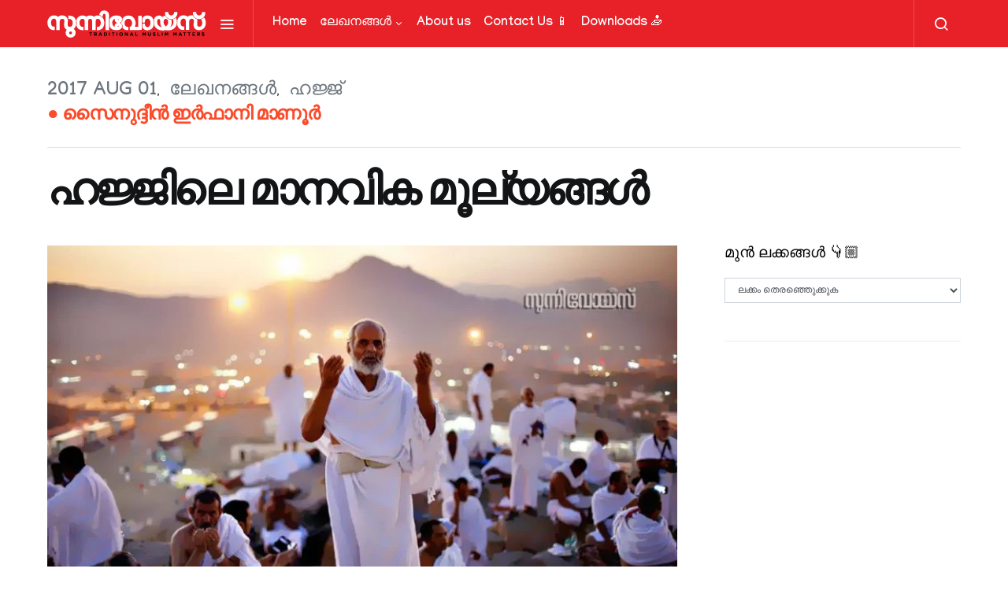

--- FILE ---
content_type: text/html; charset=UTF-8
request_url: https://sunnivoice.net/%E0%B4%B9%E0%B4%9C%E0%B5%8D%E0%B4%9C%E0%B4%BF%E0%B4%B2%E0%B5%86-%E0%B4%AE%E0%B4%BE%E0%B4%A8%E0%B4%B5%E0%B4%BF%E0%B4%95-%E0%B4%AE%E0%B5%82%E0%B4%B2%E0%B5%8D%E0%B4%AF%E0%B4%99%E0%B5%8D%E0%B4%99%E0%B5%BE/
body_size: 35158
content:
<!doctype html>
<html lang="en-US">
<head>
	<meta charset="UTF-8">
	<meta name="viewport" content="width=device-width, initial-scale=1">
	<link rel="profile" href="http://gmpg.org/xfn/11">

	<script type="text/javascript">
/* <![CDATA[ */
!function(){var e={};e.g=function(){if("object"==typeof globalThis)return globalThis;try{return this||new Function("return this")()}catch(e){if("object"==typeof window)return window}}(),function(n){let{ampUrl:t,isCustomizePreview:r,isAmpDevMode:o,noampQueryVarName:s,noampQueryVarValue:i,disabledStorageKey:a,mobileUserAgents:c,regexRegex:u}=n;if("undefined"==typeof sessionStorage)return;const d=new RegExp(u);if(!c.some((e=>{const n=e.match(d);return!(!n||!new RegExp(n[1],n[2]).test(navigator.userAgent))||navigator.userAgent.includes(e)})))return;e.g.addEventListener("DOMContentLoaded",(()=>{const e=document.getElementById("amp-mobile-version-switcher");if(!e)return;e.hidden=!1;const n=e.querySelector("a[href]");n&&n.addEventListener("click",(()=>{sessionStorage.removeItem(a)}))}));const g=o&&["paired-browsing-non-amp","paired-browsing-amp"].includes(window.name);if(sessionStorage.getItem(a)||r||g)return;const m=new URL(location.href),h=new URL(t);h.hash=m.hash,m.searchParams.has(s)&&i===m.searchParams.get(s)?sessionStorage.setItem(a,"1"):h.href!==m.href&&(window.stop(),location.replace(h.href))}({"ampUrl":"https:\/\/sunnivoice.net\/%E0%B4%B9%E0%B4%9C%E0%B5%8D%E0%B4%9C%E0%B4%BF%E0%B4%B2%E0%B5%86-%E0%B4%AE%E0%B4%BE%E0%B4%A8%E0%B4%B5%E0%B4%BF%E0%B4%95-%E0%B4%AE%E0%B5%82%E0%B4%B2%E0%B5%8D%E0%B4%AF%E0%B4%99%E0%B5%8D%E0%B4%99%E0%B5%BE\/?amp=1","noampQueryVarName":"noamp","noampQueryVarValue":"mobile","disabledStorageKey":"amp_mobile_redirect_disabled","mobileUserAgents":["Mobile","Android","Silk\/","Kindle","BlackBerry","Opera Mini","Opera Mobi"],"regexRegex":"^\\/((?:.|\n)+)\\/([i]*)$","isCustomizePreview":false,"isAmpDevMode":false})}();
/* ]]> */
</script>
<title>ഹജ്ജിലെ മാനവിക മൂല്യങ്ങൾ &#8211; SUNNIVOICE</title>
<meta name='robots' content='max-image-preview:large' />
<link rel='dns-prefetch' href='//pagead2.googlesyndication.com' />
<link href='https://fonts.gstatic.com' crossorigin rel='preconnect' />
<link rel="alternate" type="application/rss+xml" title="SUNNIVOICE &raquo; Feed" href="https://sunnivoice.net/feed/" />
<link rel="alternate" type="application/rss+xml" title="SUNNIVOICE &raquo; Comments Feed" href="https://sunnivoice.net/comments/feed/" />
			<link rel="preload" href="https://sunnivoice.net/wp-content/plugins/powerkit/assets/fonts/powerkit-icons.woff" as="font" type="font/woff" crossorigin>
			<script type="text/javascript">
/* <![CDATA[ */
window._wpemojiSettings = {"baseUrl":"https:\/\/s.w.org\/images\/core\/emoji\/15.0.3\/72x72\/","ext":".png","svgUrl":"https:\/\/s.w.org\/images\/core\/emoji\/15.0.3\/svg\/","svgExt":".svg","source":{"concatemoji":"https:\/\/sunnivoice.net\/wp-includes\/js\/wp-emoji-release.min.js?ver=6.5.2"}};
/*! This file is auto-generated */
!function(i,n){var o,s,e;function c(e){try{var t={supportTests:e,timestamp:(new Date).valueOf()};sessionStorage.setItem(o,JSON.stringify(t))}catch(e){}}function p(e,t,n){e.clearRect(0,0,e.canvas.width,e.canvas.height),e.fillText(t,0,0);var t=new Uint32Array(e.getImageData(0,0,e.canvas.width,e.canvas.height).data),r=(e.clearRect(0,0,e.canvas.width,e.canvas.height),e.fillText(n,0,0),new Uint32Array(e.getImageData(0,0,e.canvas.width,e.canvas.height).data));return t.every(function(e,t){return e===r[t]})}function u(e,t,n){switch(t){case"flag":return n(e,"\ud83c\udff3\ufe0f\u200d\u26a7\ufe0f","\ud83c\udff3\ufe0f\u200b\u26a7\ufe0f")?!1:!n(e,"\ud83c\uddfa\ud83c\uddf3","\ud83c\uddfa\u200b\ud83c\uddf3")&&!n(e,"\ud83c\udff4\udb40\udc67\udb40\udc62\udb40\udc65\udb40\udc6e\udb40\udc67\udb40\udc7f","\ud83c\udff4\u200b\udb40\udc67\u200b\udb40\udc62\u200b\udb40\udc65\u200b\udb40\udc6e\u200b\udb40\udc67\u200b\udb40\udc7f");case"emoji":return!n(e,"\ud83d\udc26\u200d\u2b1b","\ud83d\udc26\u200b\u2b1b")}return!1}function f(e,t,n){var r="undefined"!=typeof WorkerGlobalScope&&self instanceof WorkerGlobalScope?new OffscreenCanvas(300,150):i.createElement("canvas"),a=r.getContext("2d",{willReadFrequently:!0}),o=(a.textBaseline="top",a.font="600 32px Arial",{});return e.forEach(function(e){o[e]=t(a,e,n)}),o}function t(e){var t=i.createElement("script");t.src=e,t.defer=!0,i.head.appendChild(t)}"undefined"!=typeof Promise&&(o="wpEmojiSettingsSupports",s=["flag","emoji"],n.supports={everything:!0,everythingExceptFlag:!0},e=new Promise(function(e){i.addEventListener("DOMContentLoaded",e,{once:!0})}),new Promise(function(t){var n=function(){try{var e=JSON.parse(sessionStorage.getItem(o));if("object"==typeof e&&"number"==typeof e.timestamp&&(new Date).valueOf()<e.timestamp+604800&&"object"==typeof e.supportTests)return e.supportTests}catch(e){}return null}();if(!n){if("undefined"!=typeof Worker&&"undefined"!=typeof OffscreenCanvas&&"undefined"!=typeof URL&&URL.createObjectURL&&"undefined"!=typeof Blob)try{var e="postMessage("+f.toString()+"("+[JSON.stringify(s),u.toString(),p.toString()].join(",")+"));",r=new Blob([e],{type:"text/javascript"}),a=new Worker(URL.createObjectURL(r),{name:"wpTestEmojiSupports"});return void(a.onmessage=function(e){c(n=e.data),a.terminate(),t(n)})}catch(e){}c(n=f(s,u,p))}t(n)}).then(function(e){for(var t in e)n.supports[t]=e[t],n.supports.everything=n.supports.everything&&n.supports[t],"flag"!==t&&(n.supports.everythingExceptFlag=n.supports.everythingExceptFlag&&n.supports[t]);n.supports.everythingExceptFlag=n.supports.everythingExceptFlag&&!n.supports.flag,n.DOMReady=!1,n.readyCallback=function(){n.DOMReady=!0}}).then(function(){return e}).then(function(){var e;n.supports.everything||(n.readyCallback(),(e=n.source||{}).concatemoji?t(e.concatemoji):e.wpemoji&&e.twemoji&&(t(e.twemoji),t(e.wpemoji)))}))}((window,document),window._wpemojiSettings);
/* ]]> */
</script>

<link rel='stylesheet' id='powerkit-css' href='https://sunnivoice.net/wp-content/plugins/powerkit/assets/css/powerkit.css?ver=2.4.8' type='text/css' media='all' />
<style id='wp-emoji-styles-inline-css' type='text/css'>

	img.wp-smiley, img.emoji {
		display: inline !important;
		border: none !important;
		box-shadow: none !important;
		height: 1em !important;
		width: 1em !important;
		margin: 0 0.07em !important;
		vertical-align: -0.1em !important;
		background: none !important;
		padding: 0 !important;
	}
</style>
<link rel='stylesheet' id='wp-block-library-css' href='https://sunnivoice.net/wp-includes/css/dist/block-library/style.min.css?ver=6.5.2' type='text/css' media='all' />
<style id='classic-theme-styles-inline-css' type='text/css'>
/*! This file is auto-generated */
.wp-block-button__link{color:#fff;background-color:#32373c;border-radius:9999px;box-shadow:none;text-decoration:none;padding:calc(.667em + 2px) calc(1.333em + 2px);font-size:1.125em}.wp-block-file__button{background:#32373c;color:#fff;text-decoration:none}
</style>
<style id='global-styles-inline-css' type='text/css'>
body{--wp--preset--color--black: #000000;--wp--preset--color--cyan-bluish-gray: #abb8c3;--wp--preset--color--white: #ffffff;--wp--preset--color--pale-pink: #f78da7;--wp--preset--color--vivid-red: #cf2e2e;--wp--preset--color--luminous-vivid-orange: #ff6900;--wp--preset--color--luminous-vivid-amber: #fcb900;--wp--preset--color--light-green-cyan: #7bdcb5;--wp--preset--color--vivid-green-cyan: #00d084;--wp--preset--color--pale-cyan-blue: #8ed1fc;--wp--preset--color--vivid-cyan-blue: #0693e3;--wp--preset--color--vivid-purple: #9b51e0;--wp--preset--gradient--vivid-cyan-blue-to-vivid-purple: linear-gradient(135deg,rgba(6,147,227,1) 0%,rgb(155,81,224) 100%);--wp--preset--gradient--light-green-cyan-to-vivid-green-cyan: linear-gradient(135deg,rgb(122,220,180) 0%,rgb(0,208,130) 100%);--wp--preset--gradient--luminous-vivid-amber-to-luminous-vivid-orange: linear-gradient(135deg,rgba(252,185,0,1) 0%,rgba(255,105,0,1) 100%);--wp--preset--gradient--luminous-vivid-orange-to-vivid-red: linear-gradient(135deg,rgba(255,105,0,1) 0%,rgb(207,46,46) 100%);--wp--preset--gradient--very-light-gray-to-cyan-bluish-gray: linear-gradient(135deg,rgb(238,238,238) 0%,rgb(169,184,195) 100%);--wp--preset--gradient--cool-to-warm-spectrum: linear-gradient(135deg,rgb(74,234,220) 0%,rgb(151,120,209) 20%,rgb(207,42,186) 40%,rgb(238,44,130) 60%,rgb(251,105,98) 80%,rgb(254,248,76) 100%);--wp--preset--gradient--blush-light-purple: linear-gradient(135deg,rgb(255,206,236) 0%,rgb(152,150,240) 100%);--wp--preset--gradient--blush-bordeaux: linear-gradient(135deg,rgb(254,205,165) 0%,rgb(254,45,45) 50%,rgb(107,0,62) 100%);--wp--preset--gradient--luminous-dusk: linear-gradient(135deg,rgb(255,203,112) 0%,rgb(199,81,192) 50%,rgb(65,88,208) 100%);--wp--preset--gradient--pale-ocean: linear-gradient(135deg,rgb(255,245,203) 0%,rgb(182,227,212) 50%,rgb(51,167,181) 100%);--wp--preset--gradient--electric-grass: linear-gradient(135deg,rgb(202,248,128) 0%,rgb(113,206,126) 100%);--wp--preset--gradient--midnight: linear-gradient(135deg,rgb(2,3,129) 0%,rgb(40,116,252) 100%);--wp--preset--font-size--small: 13px;--wp--preset--font-size--medium: 20px;--wp--preset--font-size--large: 36px;--wp--preset--font-size--x-large: 42px;--wp--preset--spacing--20: 0.44rem;--wp--preset--spacing--30: 0.67rem;--wp--preset--spacing--40: 1rem;--wp--preset--spacing--50: 1.5rem;--wp--preset--spacing--60: 2.25rem;--wp--preset--spacing--70: 3.38rem;--wp--preset--spacing--80: 5.06rem;--wp--preset--shadow--natural: 6px 6px 9px rgba(0, 0, 0, 0.2);--wp--preset--shadow--deep: 12px 12px 50px rgba(0, 0, 0, 0.4);--wp--preset--shadow--sharp: 6px 6px 0px rgba(0, 0, 0, 0.2);--wp--preset--shadow--outlined: 6px 6px 0px -3px rgba(255, 255, 255, 1), 6px 6px rgba(0, 0, 0, 1);--wp--preset--shadow--crisp: 6px 6px 0px rgba(0, 0, 0, 1);}:where(.is-layout-flex){gap: 0.5em;}:where(.is-layout-grid){gap: 0.5em;}body .is-layout-flow > .alignleft{float: left;margin-inline-start: 0;margin-inline-end: 2em;}body .is-layout-flow > .alignright{float: right;margin-inline-start: 2em;margin-inline-end: 0;}body .is-layout-flow > .aligncenter{margin-left: auto !important;margin-right: auto !important;}body .is-layout-constrained > .alignleft{float: left;margin-inline-start: 0;margin-inline-end: 2em;}body .is-layout-constrained > .alignright{float: right;margin-inline-start: 2em;margin-inline-end: 0;}body .is-layout-constrained > .aligncenter{margin-left: auto !important;margin-right: auto !important;}body .is-layout-constrained > :where(:not(.alignleft):not(.alignright):not(.alignfull)){max-width: var(--wp--style--global--content-size);margin-left: auto !important;margin-right: auto !important;}body .is-layout-constrained > .alignwide{max-width: var(--wp--style--global--wide-size);}body .is-layout-flex{display: flex;}body .is-layout-flex{flex-wrap: wrap;align-items: center;}body .is-layout-flex > *{margin: 0;}body .is-layout-grid{display: grid;}body .is-layout-grid > *{margin: 0;}:where(.wp-block-columns.is-layout-flex){gap: 2em;}:where(.wp-block-columns.is-layout-grid){gap: 2em;}:where(.wp-block-post-template.is-layout-flex){gap: 1.25em;}:where(.wp-block-post-template.is-layout-grid){gap: 1.25em;}.has-black-color{color: var(--wp--preset--color--black) !important;}.has-cyan-bluish-gray-color{color: var(--wp--preset--color--cyan-bluish-gray) !important;}.has-white-color{color: var(--wp--preset--color--white) !important;}.has-pale-pink-color{color: var(--wp--preset--color--pale-pink) !important;}.has-vivid-red-color{color: var(--wp--preset--color--vivid-red) !important;}.has-luminous-vivid-orange-color{color: var(--wp--preset--color--luminous-vivid-orange) !important;}.has-luminous-vivid-amber-color{color: var(--wp--preset--color--luminous-vivid-amber) !important;}.has-light-green-cyan-color{color: var(--wp--preset--color--light-green-cyan) !important;}.has-vivid-green-cyan-color{color: var(--wp--preset--color--vivid-green-cyan) !important;}.has-pale-cyan-blue-color{color: var(--wp--preset--color--pale-cyan-blue) !important;}.has-vivid-cyan-blue-color{color: var(--wp--preset--color--vivid-cyan-blue) !important;}.has-vivid-purple-color{color: var(--wp--preset--color--vivid-purple) !important;}.has-black-background-color{background-color: var(--wp--preset--color--black) !important;}.has-cyan-bluish-gray-background-color{background-color: var(--wp--preset--color--cyan-bluish-gray) !important;}.has-white-background-color{background-color: var(--wp--preset--color--white) !important;}.has-pale-pink-background-color{background-color: var(--wp--preset--color--pale-pink) !important;}.has-vivid-red-background-color{background-color: var(--wp--preset--color--vivid-red) !important;}.has-luminous-vivid-orange-background-color{background-color: var(--wp--preset--color--luminous-vivid-orange) !important;}.has-luminous-vivid-amber-background-color{background-color: var(--wp--preset--color--luminous-vivid-amber) !important;}.has-light-green-cyan-background-color{background-color: var(--wp--preset--color--light-green-cyan) !important;}.has-vivid-green-cyan-background-color{background-color: var(--wp--preset--color--vivid-green-cyan) !important;}.has-pale-cyan-blue-background-color{background-color: var(--wp--preset--color--pale-cyan-blue) !important;}.has-vivid-cyan-blue-background-color{background-color: var(--wp--preset--color--vivid-cyan-blue) !important;}.has-vivid-purple-background-color{background-color: var(--wp--preset--color--vivid-purple) !important;}.has-black-border-color{border-color: var(--wp--preset--color--black) !important;}.has-cyan-bluish-gray-border-color{border-color: var(--wp--preset--color--cyan-bluish-gray) !important;}.has-white-border-color{border-color: var(--wp--preset--color--white) !important;}.has-pale-pink-border-color{border-color: var(--wp--preset--color--pale-pink) !important;}.has-vivid-red-border-color{border-color: var(--wp--preset--color--vivid-red) !important;}.has-luminous-vivid-orange-border-color{border-color: var(--wp--preset--color--luminous-vivid-orange) !important;}.has-luminous-vivid-amber-border-color{border-color: var(--wp--preset--color--luminous-vivid-amber) !important;}.has-light-green-cyan-border-color{border-color: var(--wp--preset--color--light-green-cyan) !important;}.has-vivid-green-cyan-border-color{border-color: var(--wp--preset--color--vivid-green-cyan) !important;}.has-pale-cyan-blue-border-color{border-color: var(--wp--preset--color--pale-cyan-blue) !important;}.has-vivid-cyan-blue-border-color{border-color: var(--wp--preset--color--vivid-cyan-blue) !important;}.has-vivid-purple-border-color{border-color: var(--wp--preset--color--vivid-purple) !important;}.has-vivid-cyan-blue-to-vivid-purple-gradient-background{background: var(--wp--preset--gradient--vivid-cyan-blue-to-vivid-purple) !important;}.has-light-green-cyan-to-vivid-green-cyan-gradient-background{background: var(--wp--preset--gradient--light-green-cyan-to-vivid-green-cyan) !important;}.has-luminous-vivid-amber-to-luminous-vivid-orange-gradient-background{background: var(--wp--preset--gradient--luminous-vivid-amber-to-luminous-vivid-orange) !important;}.has-luminous-vivid-orange-to-vivid-red-gradient-background{background: var(--wp--preset--gradient--luminous-vivid-orange-to-vivid-red) !important;}.has-very-light-gray-to-cyan-bluish-gray-gradient-background{background: var(--wp--preset--gradient--very-light-gray-to-cyan-bluish-gray) !important;}.has-cool-to-warm-spectrum-gradient-background{background: var(--wp--preset--gradient--cool-to-warm-spectrum) !important;}.has-blush-light-purple-gradient-background{background: var(--wp--preset--gradient--blush-light-purple) !important;}.has-blush-bordeaux-gradient-background{background: var(--wp--preset--gradient--blush-bordeaux) !important;}.has-luminous-dusk-gradient-background{background: var(--wp--preset--gradient--luminous-dusk) !important;}.has-pale-ocean-gradient-background{background: var(--wp--preset--gradient--pale-ocean) !important;}.has-electric-grass-gradient-background{background: var(--wp--preset--gradient--electric-grass) !important;}.has-midnight-gradient-background{background: var(--wp--preset--gradient--midnight) !important;}.has-small-font-size{font-size: var(--wp--preset--font-size--small) !important;}.has-medium-font-size{font-size: var(--wp--preset--font-size--medium) !important;}.has-large-font-size{font-size: var(--wp--preset--font-size--large) !important;}.has-x-large-font-size{font-size: var(--wp--preset--font-size--x-large) !important;}
.wp-block-navigation a:where(:not(.wp-element-button)){color: inherit;}
:where(.wp-block-post-template.is-layout-flex){gap: 1.25em;}:where(.wp-block-post-template.is-layout-grid){gap: 1.25em;}
:where(.wp-block-columns.is-layout-flex){gap: 2em;}:where(.wp-block-columns.is-layout-grid){gap: 2em;}
.wp-block-pullquote{font-size: 1.5em;line-height: 1.6;}
</style>
<link rel='stylesheet' id='grid-load-css' href='https://sunnivoice.net/wp-content/plugins/display-pages-shortcode/assets/style.css?ver=6.5.2' type='text/css' media='all' />
<link rel='stylesheet' id='dashicons-css' href='https://sunnivoice.net/wp-includes/css/dashicons.min.css?ver=6.5.2' type='text/css' media='all' />
<link rel='stylesheet' id='post-views-counter-frontend-css' href='https://sunnivoice.net/wp-content/plugins/post-views-counter/css/frontend.css?ver=1.3.3' type='text/css' media='all' />
<link rel='stylesheet' id='powerkit-author-box-css' href='https://sunnivoice.net/wp-content/plugins/powerkit/modules/author-box/public/css/public-powerkit-author-box.css?ver=2.4.8' type='text/css' media='all' />
<link rel='stylesheet' id='powerkit-basic-elements-css' href='https://sunnivoice.net/wp-content/plugins/powerkit/modules/basic-elements/public/css/public-powerkit-basic-elements.css?ver=2.4.8' type='text/css' media='screen' />
<link rel='stylesheet' id='powerkit-coming-soon-css' href='https://sunnivoice.net/wp-content/plugins/powerkit/modules/coming-soon/public/css/public-powerkit-coming-soon.css?ver=2.4.8' type='text/css' media='all' />
<link rel='stylesheet' id='powerkit-content-formatting-css' href='https://sunnivoice.net/wp-content/plugins/powerkit/modules/content-formatting/public/css/public-powerkit-content-formatting.css?ver=2.4.8' type='text/css' media='all' />
<link rel='stylesheet' id='powerkit-сontributors-css' href='https://sunnivoice.net/wp-content/plugins/powerkit/modules/contributors/public/css/public-powerkit-contributors.css?ver=2.4.8' type='text/css' media='all' />
<link rel='stylesheet' id='powerkit-facebook-css' href='https://sunnivoice.net/wp-content/plugins/powerkit/modules/facebook/public/css/public-powerkit-facebook.css?ver=2.4.8' type='text/css' media='all' />
<link rel='stylesheet' id='powerkit-featured-categories-css' href='https://sunnivoice.net/wp-content/plugins/powerkit/modules/featured-categories/public/css/public-powerkit-featured-categories.css?ver=2.4.8' type='text/css' media='all' />
<link rel='stylesheet' id='powerkit-inline-posts-css' href='https://sunnivoice.net/wp-content/plugins/powerkit/modules/inline-posts/public/css/public-powerkit-inline-posts.css?ver=2.4.8' type='text/css' media='all' />
<link rel='stylesheet' id='powerkit-instagram-css' href='https://sunnivoice.net/wp-content/plugins/powerkit/modules/instagram/public/css/public-powerkit-instagram.css?ver=2.4.8' type='text/css' media='all' />
<link rel='stylesheet' id='powerkit-justified-gallery-css' href='https://sunnivoice.net/wp-content/plugins/powerkit/modules/justified-gallery/public/css/public-powerkit-justified-gallery.css?ver=2.4.8' type='text/css' media='all' />
<link rel='stylesheet' id='magnific-popup-css' href='https://sunnivoice.net/wp-content/plugins/powerkit/modules/lightbox/public/css/public-magnific-popup.css?ver=2.4.8' type='text/css' media='all' />
<link rel='stylesheet' id='powerkit-lightbox-css' href='https://sunnivoice.net/wp-content/plugins/powerkit/modules/lightbox/public/css/public-powerkit-lightbox.css?ver=2.4.8' type='text/css' media='all' />
<link rel='stylesheet' id='powerkit-opt-in-forms-css' href='https://sunnivoice.net/wp-content/plugins/powerkit/modules/opt-in-forms/public/css/public-powerkit-opt-in-forms.css?ver=2.4.8' type='text/css' media='all' />
<link rel='stylesheet' id='powerkit-pinterest-css' href='https://sunnivoice.net/wp-content/plugins/powerkit/modules/pinterest/public/css/public-powerkit-pinterest.css?ver=2.4.8' type='text/css' media='all' />
<link rel='stylesheet' id='powerkit-scroll-to-top-css' href='https://sunnivoice.net/wp-content/plugins/powerkit/modules/scroll-to-top/public/css/public-powerkit-scroll-to-top.css?ver=2.4.8' type='text/css' media='all' />
<link rel='stylesheet' id='powerkit-share-buttons-css' href='https://sunnivoice.net/wp-content/plugins/powerkit/modules/share-buttons/public/css/public-powerkit-share-buttons.css?ver=2.4.8' type='text/css' media='all' />
<link rel='stylesheet' id='powerkit-slider-gallery-css' href='https://sunnivoice.net/wp-content/plugins/powerkit/modules/slider-gallery/public/css/public-powerkit-slider-gallery.css?ver=2.4.8' type='text/css' media='all' />
<link rel='stylesheet' id='powerkit-social-links-css' href='https://sunnivoice.net/wp-content/plugins/powerkit/modules/social-links/public/css/public-powerkit-social-links.css?ver=2.4.8' type='text/css' media='all' />
<link rel='stylesheet' id='powerkit-table-of-contents-css' href='https://sunnivoice.net/wp-content/plugins/powerkit/modules/table-of-contents/public/css/public-powerkit-table-of-contents.css?ver=2.4.8' type='text/css' media='all' />
<link rel='stylesheet' id='powerkit-twitter-css' href='https://sunnivoice.net/wp-content/plugins/powerkit/modules/twitter/public/css/public-powerkit-twitter.css?ver=2.4.8' type='text/css' media='all' />
<link rel='stylesheet' id='powerkit-widget-about-css' href='https://sunnivoice.net/wp-content/plugins/powerkit/modules/widget-about/public/css/public-powerkit-widget-about.css?ver=2.4.8' type='text/css' media='all' />
<link rel='stylesheet' id='csco-styles-css' href='https://sunnivoice.net/wp-content/themes/spotlight/style.css?ver=1.6.3' type='text/css' media='all' />
<link rel='stylesheet' id='searchwp-live-search-css' href='https://sunnivoice.net/wp-content/plugins/searchwp-live-ajax-search/assets/styles/style.css?ver=1.6.1' type='text/css' media='all' />
<script type="text/javascript" id="jquery-core-js-extra">
/* <![CDATA[ */
var slide_in = {"demo_dir":"https:\/\/sunnivoice.net\/wp-content\/plugins\/convertplug\/modules\/slide_in\/assets\/demos"};
/* ]]> */
</script>
<script type="text/javascript" src="https://sunnivoice.net/wp-includes/js/jquery/jquery.min.js?ver=3.7.1" id="jquery-core-js"></script>
<script type="text/javascript" src="https://sunnivoice.net/wp-includes/js/jquery/jquery-migrate.min.js?ver=3.4.1" id="jquery-migrate-js"></script>
<script type="text/javascript" src="//pagead2.googlesyndication.com/pagead/js/adsbygoogle.js?ver=6.5.2" id="csco_adsense-js"></script>
<link rel="https://api.w.org/" href="https://sunnivoice.net/wp-json/" /><link rel="alternate" type="application/json" href="https://sunnivoice.net/wp-json/wp/v2/posts/4588" /><link rel="EditURI" type="application/rsd+xml" title="RSD" href="https://sunnivoice.net/xmlrpc.php?rsd" />
<meta name="generator" content="WordPress 6.5.2" />
<link rel="canonical" href="https://sunnivoice.net/%e0%b4%b9%e0%b4%9c%e0%b5%8d%e0%b4%9c%e0%b4%bf%e0%b4%b2%e0%b5%86-%e0%b4%ae%e0%b4%be%e0%b4%a8%e0%b4%b5%e0%b4%bf%e0%b4%95-%e0%b4%ae%e0%b5%82%e0%b4%b2%e0%b5%8d%e0%b4%af%e0%b4%99%e0%b5%8d%e0%b4%99%e0%b5%be/" />
<link rel='shortlink' href='https://sunnivoice.net/?p=4588' />
<link rel="alternate" type="application/json+oembed" href="https://sunnivoice.net/wp-json/oembed/1.0/embed?url=https%3A%2F%2Fsunnivoice.net%2F%25e0%25b4%25b9%25e0%25b4%259c%25e0%25b5%258d%25e0%25b4%259c%25e0%25b4%25bf%25e0%25b4%25b2%25e0%25b5%2586-%25e0%25b4%25ae%25e0%25b4%25be%25e0%25b4%25a8%25e0%25b4%25b5%25e0%25b4%25bf%25e0%25b4%2595-%25e0%25b4%25ae%25e0%25b5%2582%25e0%25b4%25b2%25e0%25b5%258d%25e0%25b4%25af%25e0%25b4%2599%25e0%25b5%258d%25e0%25b4%2599%25e0%25b5%25be%2F" />
<link rel="alternate" type="text/xml+oembed" href="https://sunnivoice.net/wp-json/oembed/1.0/embed?url=https%3A%2F%2Fsunnivoice.net%2F%25e0%25b4%25b9%25e0%25b4%259c%25e0%25b5%258d%25e0%25b4%259c%25e0%25b4%25bf%25e0%25b4%25b2%25e0%25b5%2586-%25e0%25b4%25ae%25e0%25b4%25be%25e0%25b4%25a8%25e0%25b4%25b5%25e0%25b4%25bf%25e0%25b4%2595-%25e0%25b4%25ae%25e0%25b5%2582%25e0%25b4%25b2%25e0%25b5%258d%25e0%25b4%25af%25e0%25b4%2599%25e0%25b5%258d%25e0%25b4%2599%25e0%25b5%25be%2F&#038;format=xml" />
<link rel="amphtml" href="https://sunnivoice.net/%E0%B4%B9%E0%B4%9C%E0%B5%8D%E0%B4%9C%E0%B4%BF%E0%B4%B2%E0%B5%86-%E0%B4%AE%E0%B4%BE%E0%B4%A8%E0%B4%B5%E0%B4%BF%E0%B4%95-%E0%B4%AE%E0%B5%82%E0%B4%B2%E0%B5%8D%E0%B4%AF%E0%B4%99%E0%B5%8D%E0%B4%99%E0%B5%BE/?amp=1"><style>#amp-mobile-version-switcher{left:0;position:absolute;width:100%;z-index:100}#amp-mobile-version-switcher>a{background-color:#444;border:0;color:#eaeaea;display:block;font-family:-apple-system,BlinkMacSystemFont,Segoe UI,Roboto,Oxygen-Sans,Ubuntu,Cantarell,Helvetica Neue,sans-serif;font-size:16px;font-weight:600;padding:15px 0;text-align:center;text-decoration:none}#amp-mobile-version-switcher>a:active,#amp-mobile-version-switcher>a:focus,#amp-mobile-version-switcher>a:hover{text-decoration:underline}</style><link rel="alternate" type="text/html" media="only screen and (max-width: 640px)" href="https://sunnivoice.net/%E0%B4%B9%E0%B4%9C%E0%B5%8D%E0%B4%9C%E0%B4%BF%E0%B4%B2%E0%B5%86-%E0%B4%AE%E0%B4%BE%E0%B4%A8%E0%B4%B5%E0%B4%BF%E0%B4%95-%E0%B4%AE%E0%B5%82%E0%B4%B2%E0%B5%8D%E0%B4%AF%E0%B4%99%E0%B5%8D%E0%B4%99%E0%B5%BE/?amp=1"><link rel="icon" href="https://sunnivoice.net/wp-content/uploads/2021/02/cropped-Untitled-1copy-2-32x32.jpg" sizes="32x32" />
<link rel="icon" href="https://sunnivoice.net/wp-content/uploads/2021/02/cropped-Untitled-1copy-2-192x192.jpg" sizes="192x192" />
<link rel="apple-touch-icon" href="https://sunnivoice.net/wp-content/uploads/2021/02/cropped-Untitled-1copy-2-180x180.jpg" />
<meta name="msapplication-TileImage" content="https://sunnivoice.net/wp-content/uploads/2021/02/cropped-Untitled-1copy-2-270x270.jpg" />
		<style type="text/css" id="wp-custom-css">
			.btn {
  display: inline-block;
  border-radius: 4px;
  background-color: #00925d;
  border: none;
  color: #FFFFFF;
  text-align: center;
  font-size: 18px;
  padding: 10px;
  width: 200px;
  cursor: pointer;
  margin: 5px;
}
#customers {
  font-family: Arial, Helvetica, sans-serif;
  border-collapse: collapse;
  width: 100%;
font-size: 16px;
font-weight: bold;
vertical-align: middle;
}

#customers td, #customers th {
  border: 1px solid #ddd;
  padding: 15px;
vertical-align: middle;
}

#customers tr:nth-child(even){background-color: #f2f2f2;}

#customers tr:hover {background-color: #ddd;}

#customers th {
  padding-top: 12px;
  padding-bottom: 12px;
 text-align: center;
  background-color: #90283b;
  color: white;
}		</style>
		<style id="kirki-inline-styles">a:hover, .entry-content a, .must-log-in a, blockquote:before, .cs-bg-dark .footer-title, .cs-bg-dark .pk-social-links-scheme-bold:not(.pk-social-links-scheme-light-rounded) .pk-social-links-link .pk-social-links-icon{color:#000000;}.wp-block-button .wp-block-button__link:not(.has-background), button, .button, input[type="button"], input[type="reset"], input[type="submit"], .cs-bg-dark .pk-social-links-scheme-light-rounded .pk-social-links-link:hover .pk-social-links-icon, article .cs-overlay .post-categories a:hover, .post-format-icon > a:hover, .cs-list-articles > li > a:hover:before, .pk-bg-primary, .pk-button-primary, .pk-badge-primary, h2.pk-heading-numbered:before, .pk-post-item .pk-post-thumbnail a:hover .pk-post-number, .post-comments-show button{background-color:#000000;}.pk-bg-overlay, .pk-zoom-icon-popup:after{background-color:rgba(0,0,0,0.25);}.navbar-primary, .header-default .offcanvas-header{background-color:#e82128;}.navbar-nav .sub-menu, .navbar-nav .cs-mega-menu-has-categories .cs-mm-categories, .navbar-primary .navbar-dropdown-container{background-color:#000000;}.navbar-nav > li.menu-item-has-children > .sub-menu:after, .navbar-primary .navbar-dropdown-container:after{border-bottom-color:#000000;}.site-footer{background-color:#343131;}body{font-family:Manjari;font-size:1.2rem;font-weight:400;letter-spacing:0px;}.cs-font-primary, button, .button, input[type="button"], input[type="reset"], input[type="submit"], .no-comments, .text-action, .cs-link-more, .share-total, .nav-links, .comment-reply-link, .post-tags a, .post-sidebar-tags a, .tagcloud a, .read-more, .navigation.pagination .nav-links > span, .navigation.pagination .nav-links > a, .pk-font-primary, .navbar-dropdown-btn-follow{font-family:Manjari;font-size:1rem;font-weight:700;letter-spacing:-0.037em;text-transform:none;}label, .cs-font-secondary, .post-meta, .archive-count, .page-subtitle, .site-description, figcaption, .wp-block-image figcaption, .wp-block-audio figcaption, .wp-block-embed figcaption, .wp-block-pullquote cite, .wp-block-pullquote footer, .wp-block-pullquote .wp-block-pullquote__citation, .wp-block-quote cite, .post-format-icon, .comment-metadata, .says, .logged-in-as, .must-log-in, .wp-caption-text, .widget_rss ul li .rss-date, blockquote cite, div[class*="meta-"], span[class*="meta-"], small, .post-sidebar-shares .total-shares, .cs-breadcrumbs, .cs-homepage-category-count, .pk-font-secondary{font-family:Manjari;font-size:0.8125rem;font-weight:400;letter-spacing:0px;text-transform:none;}.entry-content{font-family:Manjari;font-size:1.3rem;font-weight:400;letter-spacing:inherit;}h1, h2, h3, h4, h5, h6, .h1, .h2, .h3, .h4, .h5, .h6, .site-title, .comment-author .fn, blockquote, .wp-block-quote, .wp-block-cover .wp-block-cover-image-text, .wp-block-cover .wp-block-cover-text, .wp-block-cover h2, .wp-block-cover-image .wp-block-cover-image-text, .wp-block-cover-image .wp-block-cover-text, .wp-block-cover-image h2, .wp-block-pullquote p, p.has-drop-cap:not(:focus):first-letter, .pk-font-heading, .post-sidebar-date .reader-text{font-family:Manjari;font-weight:700;letter-spacing:-0.063em;text-transform:none;}.title-block, .pk-font-block{font-family:Manjari;font-size:1.2rem;font-weight:400;letter-spacing:0px;text-transform:uppercase;color:#000000;}.navbar-nav > li > a, .cs-mega-menu-child > a, .widget_archive li, .widget_categories li, .widget_meta li a, .widget_nav_menu .menu > li > a, .widget_pages .page_item a{font-family:Manjari;font-size:1rem;font-weight:400;letter-spacing:0px;text-transform:none;}.navbar-nav .sub-menu > li > a, .widget_categories .children li a, .widget_nav_menu .sub-menu > li > a{font-family:Manjari;font-size:1rem;font-weight:400;letter-spacing:0px;text-transform:none;}/* malayalam */
@font-face {
  font-family: 'Manjari';
  font-style: normal;
  font-weight: 400;
  font-display: swap;
  src: url(https://sunnivoice.net/wp-content/fonts/manjari/font) format('woff');
  unicode-range: U+0307, U+0323, U+0951-0952, U+0964-0965, U+0D00-0D7F, U+1CDA, U+1CF2, U+200C-200D, U+20B9, U+25CC, U+A830-A832;
}
/* latin-ext */
@font-face {
  font-family: 'Manjari';
  font-style: normal;
  font-weight: 400;
  font-display: swap;
  src: url(https://sunnivoice.net/wp-content/fonts/manjari/font) format('woff');
  unicode-range: U+0100-02BA, U+02BD-02C5, U+02C7-02CC, U+02CE-02D7, U+02DD-02FF, U+0304, U+0308, U+0329, U+1D00-1DBF, U+1E00-1E9F, U+1EF2-1EFF, U+2020, U+20A0-20AB, U+20AD-20C0, U+2113, U+2C60-2C7F, U+A720-A7FF;
}
/* latin */
@font-face {
  font-family: 'Manjari';
  font-style: normal;
  font-weight: 400;
  font-display: swap;
  src: url(https://sunnivoice.net/wp-content/fonts/manjari/font) format('woff');
  unicode-range: U+0000-00FF, U+0131, U+0152-0153, U+02BB-02BC, U+02C6, U+02DA, U+02DC, U+0304, U+0308, U+0329, U+2000-206F, U+20AC, U+2122, U+2191, U+2193, U+2212, U+2215, U+FEFF, U+FFFD;
}
/* malayalam */
@font-face {
  font-family: 'Manjari';
  font-style: normal;
  font-weight: 700;
  font-display: swap;
  src: url(https://sunnivoice.net/wp-content/fonts/manjari/font) format('woff');
  unicode-range: U+0307, U+0323, U+0951-0952, U+0964-0965, U+0D00-0D7F, U+1CDA, U+1CF2, U+200C-200D, U+20B9, U+25CC, U+A830-A832;
}
/* latin-ext */
@font-face {
  font-family: 'Manjari';
  font-style: normal;
  font-weight: 700;
  font-display: swap;
  src: url(https://sunnivoice.net/wp-content/fonts/manjari/font) format('woff');
  unicode-range: U+0100-02BA, U+02BD-02C5, U+02C7-02CC, U+02CE-02D7, U+02DD-02FF, U+0304, U+0308, U+0329, U+1D00-1DBF, U+1E00-1E9F, U+1EF2-1EFF, U+2020, U+20A0-20AB, U+20AD-20C0, U+2113, U+2C60-2C7F, U+A720-A7FF;
}
/* latin */
@font-face {
  font-family: 'Manjari';
  font-style: normal;
  font-weight: 700;
  font-display: swap;
  src: url(https://sunnivoice.net/wp-content/fonts/manjari/font) format('woff');
  unicode-range: U+0000-00FF, U+0131, U+0152-0153, U+02BB-02BC, U+02C6, U+02DA, U+02DC, U+0304, U+0308, U+0329, U+2000-206F, U+20AC, U+2122, U+2191, U+2193, U+2212, U+2215, U+FEFF, U+FFFD;
}</style></head>

<body class="post-template-default single single-post postid-4588 single-format-standard wp-embed-responsive cs-page-layout-right header-default navbar-sticky-enabled navbar-smart-enabled sticky-sidebar-enabled stick-to-bottom block-align-enabled">

	<div class="site-overlay"></div>

	<div class="offcanvas">

		<div class="offcanvas-header cs-bg-navbar-dark">

			
			<nav class="navbar navbar-offcanvas">

									<a class="navbar-brand" href="https://sunnivoice.net/" rel="home">
						<img src="https://sunnivoice.net/wp-content/uploads/2021/11/Asset-2.png"  alt="SUNNIVOICE" >					</a>
					
				<button type="button" class="toggle-offcanvas button-round">
					<i class="cs-icon cs-icon-x"></i>
				</button>

			</nav>

			
		</div>

		<aside class="offcanvas-sidebar">
			<div class="offcanvas-inner">
				<div class="widget widget_nav_menu cs-d-lg-none"><div class="menu-main-bottom-container"><ul id="menu-main-bottom" class="menu"><li id="menu-item-6421" class="menu-item menu-item-type-custom menu-item-object-custom menu-item-home menu-item-6421"><a href="https://sunnivoice.net/">Home</a></li>
<li id="menu-item-6420" class="menu-item menu-item-type-taxonomy menu-item-object-category current-post-ancestor current-menu-parent current-post-parent menu-item-has-children menu-item-6420"><a href="https://sunnivoice.net/category/articles/">ലേഖനങ്ങള്‍</a>
<ul class="sub-menu">
	<li id="menu-item-6408" class="menu-item menu-item-type-taxonomy menu-item-object-category menu-item-6408"><a href="https://sunnivoice.net/category/contemporary/">സമകാലികം</a></li>
	<li id="menu-item-6409" class="menu-item menu-item-type-taxonomy menu-item-object-category menu-item-6409"><a href="https://sunnivoice.net/category/hadees/">ഹദീസ്</a></li>
	<li id="menu-item-6410" class="menu-item menu-item-type-taxonomy menu-item-object-category menu-item-6410"><a href="https://sunnivoice.net/category/%e0%b4%87%e0%b4%b8%e0%b5%8d%e0%b4%b2%e0%b4%be%e0%b4%82/">ഇസ്‌ലാം</a></li>
	<li id="menu-item-6411" class="menu-item menu-item-type-taxonomy menu-item-object-category menu-item-6411"><a href="https://sunnivoice.net/category/fiqh/">കര്‍മശാസ്ത്രം</a></li>
	<li id="menu-item-6412" class="menu-item menu-item-type-taxonomy menu-item-object-category menu-item-6412"><a href="https://sunnivoice.net/category/family/">കുടുംബം</a></li>
	<li id="menu-item-6413" class="menu-item menu-item-type-taxonomy menu-item-object-category menu-item-6413"><a href="https://sunnivoice.net/category/thouheed/">തൗഹീദ്</a></li>
	<li id="menu-item-6414" class="menu-item menu-item-type-taxonomy menu-item-object-category menu-item-6414"><a href="https://sunnivoice.net/category/%e0%b4%a8%e0%b4%bf%e0%b4%b5%e0%b4%be%e0%b4%b0%e0%b4%a3%e0%b4%82/">നിവാരണം</a></li>
	<li id="menu-item-6415" class="menu-item menu-item-type-taxonomy menu-item-object-category menu-item-6415"><a href="https://sunnivoice.net/category/interview/">അഭിമുഖം</a></li>
	<li id="menu-item-6416" class="menu-item menu-item-type-taxonomy menu-item-object-category menu-item-6416"><a href="https://sunnivoice.net/category/spiritual/">ആത്മീയം</a></li>
	<li id="menu-item-6417" class="menu-item menu-item-type-taxonomy menu-item-object-category menu-item-6417"><a href="https://sunnivoice.net/category/ideology/">ആദര്‍ശം</a></li>
	<li id="menu-item-6418" class="menu-item menu-item-type-taxonomy menu-item-object-category menu-item-6418"><a href="https://sunnivoice.net/category/health/">ആരോഗ്യം</a></li>
</ul>
</li>
<li id="menu-item-6461" class="menu-item menu-item-type-post_type menu-item-object-page menu-item-6461"><a href="https://sunnivoice.net/about-us/">About us</a></li>
<li id="menu-item-6462" class="menu-item menu-item-type-post_type menu-item-object-page menu-item-6462"><a href="https://sunnivoice.net/contact-us/">Contact Us 📱</a></li>
<li id="menu-item-6463" class="menu-item menu-item-type-post_type menu-item-object-page menu-item-6463"><a href="https://sunnivoice.net/downloads/">Downloads 📥</a></li>
</ul></div></div>
				
		<div class="widget recent-posts-4 widget_recent_entries">
		<h5 class="title-block title-widget">ലേഖനങ്ങള്‍</h5>
		<ul>
											<li>
					<a href="https://sunnivoice.net/%e0%b4%a8%e0%b4%ac%e0%b4%bf%e0%b4%a6%e0%b4%bf%e0%b4%a8%e0%b4%be%e0%b4%98%e0%b5%8b%e0%b4%b7%e0%b4%82-%e0%b4%b5%e0%b4%bf%e0%b4%b5%e0%b4%be%e0%b4%a6%e0%b4%99%e0%b5%8d%e0%b4%99%e0%b4%b3%e0%b5%81%e0%b4%82/">നബിദിനാഘോഷം: വിവാദങ്ങളും വസ്തുതകളും</a>
									</li>
											<li>
					<a href="https://sunnivoice.net/%e0%b4%8e%e0%b4%a8%e0%b5%8d%e0%b4%a4%e0%b5%81%e0%b4%95%e0%b5%8a%e0%b4%a3%e0%b5%8d%e0%b4%9f%e0%b5%8d-%e0%b4%aa%e0%b5%8d%e0%b4%b0%e0%b4%b5%e0%b4%be%e0%b4%9a%e0%b4%95%e0%b4%a4%e0%b5%8d%e0%b4%b5%e0%b4%82/">എന്തുകൊണ്ട് പ്രവാചകത്വം അനിവാര്യമാണ്?</a>
									</li>
											<li>
					<a href="https://sunnivoice.net/%e0%b4%aa%e0%b5%82%e0%b5%bc%e0%b4%b5%e0%b4%b5%e0%b5%87%e0%b4%a6%e0%b4%99%e0%b5%8d%e0%b4%99%e0%b4%b3%e0%b4%bf%e0%b5%bd-%e0%b4%a8%e0%b4%bf%e0%b4%a8%e0%b5%8d%e0%b4%a8%e0%b5%8d-%e0%b4%ae%e0%b5%81%e0%b4%b9/">പൂർവവേദങ്ങളിൽ നിന്ന് മുഹമ്മദ്(സ്വ) കടമെടുത്തോ?</a>
									</li>
											<li>
					<a href="https://sunnivoice.net/%e0%b4%85%e0%b4%a8%e0%b5%81%e0%b4%97%e0%b5%8d%e0%b4%b0%e0%b4%b9%e0%b4%a4%e0%b5%8d%e0%b4%a4%e0%b4%bf%e0%b5%bd-%e0%b4%b8%e0%b4%a8%e0%b5%8d%e0%b4%a4%e0%b5%8b%e0%b4%b7%e0%b4%bf%e0%b4%95%e0%b5%8d%e0%b4%95/">അനുഗ്രഹത്തിൽ സന്തോഷിക്കാനാവുന്നത് വിശ്വാസികൾക്ക്</a>
									</li>
											<li>
					<a href="https://sunnivoice.net/%e0%b4%ae%e0%b4%b9%e0%b4%be%e0%b4%b8%e0%b5%97%e0%b4%ad%e0%b4%be%e0%b4%97%e0%b5%8d%e0%b4%af%e0%b4%ae%e0%b4%be%e0%b4%a3%e0%b5%8d-%e0%b4%a4%e0%b4%bf%e0%b4%b0%e0%b5%81%e0%b4%a6%e0%b5%82%e0%b4%a4%e0%b5%bc/">മഹാസൗഭാഗ്യമാണ് തിരുദൂതർ</a>
									</li>
											<li>
					<a href="https://sunnivoice.net/%e0%b4%85%e0%b4%9e%e0%b5%8d%e0%b4%9a%e0%b4%99%e0%b5%8d%e0%b4%99%e0%b4%be%e0%b4%9f%e0%b4%bf-%e0%b4%aa%e0%b4%b0%e0%b4%bf%e0%b4%b5%e0%b5%8d%e0%b4%b0%e0%b4%be%e0%b4%9c%e0%b4%95%e0%b4%b0%e0%b5%81%e0%b4%9f/">അഞ്ചങ്ങാടി: പരിവ്രാജകരുടെ പഞ്ചാരമാട്</a>
									</li>
											<li>
					<a href="https://sunnivoice.net/%e0%b4%aa%e0%b4%b0%e0%b4%b2%e0%b5%8b%e0%b4%95-%e0%b4%b5%e0%b4%bf%e0%b4%b6%e0%b5%8d%e0%b4%b5%e0%b4%be%e0%b4%b8%e0%b4%82-%e0%b4%af%e0%b5%81%e0%b4%95%e0%b5%8d%e0%b4%a4%e0%b4%bf-%e0%b4%aa%e0%b4%b1/">പരലോക വിശ്വാസം: യുക്തി പറയുന്നത്</a>
									</li>
											<li>
					<a href="https://sunnivoice.net/%e0%b4%a8%e0%b4%bf%e0%b4%b8%e0%b5%8d%e0%b4%95%e0%b4%be%e0%b4%b0%e0%b4%b5%e0%b5%81%e0%b4%82-%e0%b4%86%e0%b4%b0%e0%b5%8b%e0%b4%97%e0%b5%8d%e0%b4%af-%e0%b4%b6%e0%b4%be%e0%b4%b8%e0%b5%8d%e0%b4%a4/">നിസ്‌കാരവും ആരോഗ്യ ശാസ്ത്രവും</a>
									</li>
											<li>
					<a href="https://sunnivoice.net/%e0%b4%87%e0%b4%b1%e0%b4%be%e0%b4%96%e0%b4%bf%e0%b4%a8%e0%b5%86-%e0%b4%b6%e0%b4%be%e0%b4%a8%e0%b5%8d%e0%b4%a4%e0%b4%ae%e0%b4%be%e0%b4%95%e0%b5%8d%e0%b4%95%e0%b4%bf%e0%b4%af%e0%b4%a4%e0%b5%8d-%e0%b4%b8/">ഇറാഖിനെ ശാന്തമാക്കിയത് സിയാദിന്റെ ഭരണം</a>
									</li>
											<li>
					<a href="https://sunnivoice.net/%e0%b4%b8%e0%b4%82%e0%b4%b8%e0%b4%be%e0%b4%b0%e0%b4%a4%e0%b5%8d%e0%b4%a4%e0%b4%bf%e0%b4%b2%e0%b5%86-%e0%b4%a1%e0%b4%bf%e0%b4%aa%e0%b5%8d%e0%b4%b2%e0%b5%8b%e0%b4%ae%e0%b4%b8%e0%b4%bf/">സംസാരത്തിലെ ഡിപ്ലോമസി</a>
									</li>
											<li>
					<a href="https://sunnivoice.net/%e0%b4%aa%e0%b5%bc%e0%b4%a3%e0%b4%b6%e0%b4%be%e0%b4%b2%e0%b4%af%e0%b4%bf%e0%b5%bd-%e0%b4%aa%e0%b5%81%e0%b4%a4%e0%b5%81%e0%b4%b5%e0%b4%b8%e0%b4%a8%e0%b5%8d%e0%b4%a4%e0%b4%82-%e0%b4%b5%e0%b4%bf%e0%b4%9f/">പർണശാലയിൽ പുതുവസന്തം വിടരുന്നു</a>
									</li>
											<li>
					<a href="https://sunnivoice.net/%e0%b4%9a%e0%b4%b0%e0%b4%bf%e0%b4%a4%e0%b5%8d%e0%b4%b0%e0%b4%82-%e0%b4%a4%e0%b4%bf%e0%b4%b0%e0%b4%af%e0%b4%9f%e0%b4%bf%e0%b4%95%e0%b5%8d%e0%b4%95%e0%b5%81%e0%b4%a8%e0%b5%8d%e0%b4%a8-%e0%b4%9a%e0%b4%be/">ചരിത്രം തിരയടിക്കുന്ന ചാവക്കാടിന്റെ കടലോരങ്ങൾ</a>
									</li>
											<li>
					<a href="https://sunnivoice.net/%e0%b4%96%e0%b5%81%e0%b4%a4%e0%b5%8d%e0%b4%b5%e0%b5%8d%e0%b4%ac%e0%b4%af%e0%b5%81%e0%b4%9f%e0%b5%86-%e0%b4%ad%e0%b4%be%e0%b4%b7-%e0%b4%aa%e0%b5%8d%e0%b4%b0%e0%b4%ae%e0%b4%be%e0%b4%a3%e0%b4%99/">ഖുത്വുബയുടെ ഭാഷ: പ്രമാണങ്ങൾ പറയുന്നതെന്ത്?</a>
									</li>
											<li>
					<a href="https://sunnivoice.net/%e0%b4%9a%e0%b4%b0%e0%b4%bf%e0%b4%a4%e0%b5%8d%e0%b4%b0%e0%b4%a4%e0%b5%8d%e0%b4%a4%e0%b4%be%e0%b4%b3%e0%b5%81%e0%b4%95%e0%b4%b3%e0%b4%bf%e0%b4%b2%e0%b5%86-%e0%b4%b8%e0%b5%8d%e0%b4%b5%e0%b4%ab%e0%b5%bc/">ചരിത്രത്താളുകളിലെ സ്വഫർ</a>
									</li>
											<li>
					<a href="https://sunnivoice.net/%e0%b4%ac%e0%b5%81%e0%b4%a6%e0%b5%8d%e0%b4%a7%e0%b4%bf%e0%b4%b5%e0%b5%bc%e0%b4%a7%e0%b4%a8%e0%b4%b5%e0%b4%bf%e0%b4%a8%e0%b5%8d-%e0%b4%b6%e0%b4%be%e0%b4%ab%e0%b4%bf%e0%b4%88%e0%b4%b1-%e0%b4%89/">ബുദ്ധിവർധനവിന് ശാഫിഈ(റ) ഉപദേശിക്കുന്നത്</a>
									</li>
											<li>
					<a href="https://sunnivoice.net/%e0%b4%ac%e0%b5%8d%e0%b4%b0%e0%b4%bf%e0%b4%9f%e0%b5%8d%e0%b4%9f%e0%b5%80%e0%b4%b7%e0%b5%8d-%e0%b4%b5%e0%b4%b9%e0%b4%be%e0%b4%ac%e0%b4%bf-%e0%b4%ac%e0%b4%be%e0%b4%a8%e0%b5%8d%e0%b4%a7%e0%b4%b5%e0%b4%82/">ബ്രിട്ടീഷ്-വഹാബി ബാന്ധവം മുസ്‌ലിംലോകത്തെ താറുമാറാക്കിയ വിധം</a>
									</li>
											<li>
					<a href="https://sunnivoice.net/%e0%b4%95%e0%b4%be%e0%b4%b2%e0%b4%ae%e0%b5%86%e0%b4%a8%e0%b5%8d%e0%b4%a8-%e0%b4%95%e0%b5%bc%e0%b4%ae%e0%b4%b8%e0%b4%be%e0%b4%95%e0%b5%8d%e0%b4%b7%e0%b4%bf/">കാലമെന്ന കർമസാക്ഷി</a>
									</li>
											<li>
					<a href="https://sunnivoice.net/%e0%b4%af%e0%b4%be%e0%b4%a4%e0%b5%8d%e0%b4%b0%e0%b4%af%e0%b5%81%e0%b4%82-%e0%b4%9a%e0%b5%81%e0%b4%b0%e0%b5%81%e0%b4%95%e0%b5%8d%e0%b4%95-%e0%b4%a8%e0%b4%bf%e0%b4%b8%e0%b5%8d%e0%b4%95%e0%b4%be/">യാത്രയും ചുരുക്ക നിസ്‌കാരവും</a>
									</li>
											<li>
					<a href="https://sunnivoice.net/%e0%b4%ae%e0%b4%be%e0%b4%b1%e0%b5%81%e0%b4%a4%e0%b5%81%e0%b4%b1%e0%b4%95%e0%b5%8d%e0%b4%95%e0%b5%bd-%e0%b4%b8%e0%b5%8d%e0%b4%b5%e0%b4%be%e0%b4%a4%e0%b5%8d%e0%b4%b0%e0%b4%a8%e0%b5%8d%e0%b4%a4%e0%b5%8d/">മാറുതുറക്കൽ സ്വാത്രന്ത്യമാകുമ്പോൾ</a>
									</li>
											<li>
					<a href="https://sunnivoice.net/%e0%b4%a8%e0%b4%be%e0%b4%af-%e0%b4%87%e0%b4%b8%e0%b5%8d%e0%b4%b2%e0%b4%be%e0%b4%ae%e0%b4%bf%e0%b4%b2%e0%b5%81%e0%b4%82-%e0%b4%b6%e0%b4%be%e0%b4%b8%e0%b5%8d%e0%b4%a4%e0%b5%8d%e0%b4%b0/">നായ: ഇസ്‌ലാമിലും ശാസ്ത്രത്തിലും</a>
									</li>
											<li>
					<a href="https://sunnivoice.net/%e0%b4%9c%e0%b4%be%e0%b4%b1%e0%b4%82-%e0%b4%95%e0%b5%86%e0%b4%9f%e0%b5%8d%e0%b4%9f%e0%b4%bf%e0%b4%aa%e0%b5%8d%e0%b4%aa%e0%b5%8a%e0%b4%95%e0%b5%8d%e0%b4%95%e0%b5%bd-%e0%b4%ac%e0%b4%bf%e0%b4%a6/">ജാറം കെട്ടിപ്പൊക്കൽ: ബിദഈ വാദങ്ങളുടെ സാരശൂന്യത</a>
									</li>
											<li>
					<a href="https://sunnivoice.net/%e0%b4%b5%e0%b4%bf%e0%b4%b6%e0%b5%8d%e0%b4%b5%e0%b4%be%e0%b4%b8%e0%b4%bf%e0%b4%af%e0%b5%81%e0%b4%9f%e0%b5%86-%e0%b4%95%e0%b4%b5%e0%b4%9a%e0%b4%ae%e0%b4%be%e0%b4%a3%e0%b5%8d-%e0%b4%a4%e0%b4%96%e0%b5%8d/">വിശ്വാസിയുടെ കവചമാണ് തഖ്വ</a>
									</li>
											<li>
					<a href="https://sunnivoice.net/%e0%b4%8f%e0%b4%95%e0%b5%80%e0%b4%95%e0%b5%83%e0%b4%a4-%e0%b4%b8%e0%b4%bf%e0%b4%b5%e0%b4%bf%e0%b5%bd-%e0%b4%95%e0%b5%8b%e0%b4%a1%e0%b5%8d-%e0%b4%92%e0%b4%b0%e0%b5%81-%e0%b4%b5%e0%b5%bc%e0%b4%97/">ഏകീകൃത സിവിൽ കോഡ് ഒരു വർഗീയചൂണ്ടയാണ്, രാഷ്ട്രീയ പ്രതിരോധമാണ് പ്രതിവിധി</a>
									</li>
											<li>
					<a href="https://sunnivoice.net/%e0%b4%92%e0%b4%b4%e0%b5%81%e0%b4%95%e0%b5%81%e0%b4%95-%e0%b4%92%e0%b4%b4%e0%b5%81%e0%b4%95%e0%b5%8d%e0%b4%95%e0%b4%bf%e0%b5%bd-%e0%b4%aa%e0%b5%86%e0%b4%9f%e0%b4%be%e0%b4%a4%e0%b4%bf%e0%b4%b0/">ഒഴുകുക, ഒഴുക്കിൽ പെടാതിരിക്കുക</a>
									</li>
											<li>
					<a href="https://sunnivoice.net/%e0%b4%b9%e0%b4%9c%e0%b5%8d%e0%b4%9c%e0%b5%8d-%e0%b4%a4%e0%b5%81%e0%b4%9f%e0%b4%b0%e0%b4%a3%e0%b4%82-%e0%b4%88-%e0%b4%b5%e0%b4%bf%e0%b4%b6%e0%b5%81%e0%b4%a6%e0%b5%8d%e0%b4%a7%e0%b4%bf/">ഹജ്ജ്; തുടരണം ഈ വിശുദ്ധി</a>
									</li>
					</ul>

		</div>			</div>
		</aside>
	</div>

<div id="page" class="site">

	
	<div class="site-inner">

		
		<header id="masthead" class="site-header">

			
			

<nav class="navbar navbar-primary">

	
	<div class="navbar-wrap  cs-bg-navbar-dark">

		<div class="navbar-container">

			<div class="navbar-content">

						<button type="button" class="navbar-toggle-offcanvas toggle-offcanvas toggle-offcanvas-show">
			<i class="cs-icon cs-icon-menu"></i>
		</button>
					<a class="navbar-brand" href="https://sunnivoice.net/" rel="home">
				<img src="https://sunnivoice.net/wp-content/uploads/2021/11/Asset-2.png"  alt="SUNNIVOICE" >			</a>
			<ul id="menu-main-bottom-1" class="navbar-nav  cs-navbar-nav-submenu-dark"><li class="menu-item menu-item-type-custom menu-item-object-custom menu-item-home menu-item-6421"><a href="https://sunnivoice.net/">Home</a></li>
<li class="menu-item menu-item-type-taxonomy menu-item-object-category current-post-ancestor current-menu-parent current-post-parent menu-item-has-children menu-item-6420"><a href="https://sunnivoice.net/category/articles/">ലേഖനങ്ങള്‍</a>
<ul class="sub-menu">
	<li class="menu-item menu-item-type-taxonomy menu-item-object-category menu-item-6408"><a href="https://sunnivoice.net/category/contemporary/">സമകാലികം</a></li>
	<li class="menu-item menu-item-type-taxonomy menu-item-object-category menu-item-6409"><a href="https://sunnivoice.net/category/hadees/">ഹദീസ്</a></li>
	<li class="menu-item menu-item-type-taxonomy menu-item-object-category menu-item-6410"><a href="https://sunnivoice.net/category/%e0%b4%87%e0%b4%b8%e0%b5%8d%e0%b4%b2%e0%b4%be%e0%b4%82/">ഇസ്‌ലാം</a></li>
	<li class="menu-item menu-item-type-taxonomy menu-item-object-category menu-item-6411"><a href="https://sunnivoice.net/category/fiqh/">കര്‍മശാസ്ത്രം</a></li>
	<li class="menu-item menu-item-type-taxonomy menu-item-object-category menu-item-6412"><a href="https://sunnivoice.net/category/family/">കുടുംബം</a></li>
	<li class="menu-item menu-item-type-taxonomy menu-item-object-category menu-item-6413"><a href="https://sunnivoice.net/category/thouheed/">തൗഹീദ്</a></li>
	<li class="menu-item menu-item-type-taxonomy menu-item-object-category menu-item-6414"><a href="https://sunnivoice.net/category/%e0%b4%a8%e0%b4%bf%e0%b4%b5%e0%b4%be%e0%b4%b0%e0%b4%a3%e0%b4%82/">നിവാരണം</a></li>
	<li class="menu-item menu-item-type-taxonomy menu-item-object-category menu-item-6415"><a href="https://sunnivoice.net/category/interview/">അഭിമുഖം</a></li>
	<li class="menu-item menu-item-type-taxonomy menu-item-object-category menu-item-6416"><a href="https://sunnivoice.net/category/spiritual/">ആത്മീയം</a></li>
	<li class="menu-item menu-item-type-taxonomy menu-item-object-category menu-item-6417"><a href="https://sunnivoice.net/category/ideology/">ആദര്‍ശം</a></li>
	<li class="menu-item menu-item-type-taxonomy menu-item-object-category menu-item-6418"><a href="https://sunnivoice.net/category/health/">ആരോഗ്യം</a></li>
</ul>
</li>
<li class="menu-item menu-item-type-post_type menu-item-object-page menu-item-6461"><a href="https://sunnivoice.net/about-us/">About us</a></li>
<li class="menu-item menu-item-type-post_type menu-item-object-page menu-item-6462"><a href="https://sunnivoice.net/contact-us/">Contact Us 📱</a></li>
<li class="menu-item menu-item-type-post_type menu-item-object-page menu-item-6463"><a href="https://sunnivoice.net/downloads/">Downloads 📥</a></li>
</ul>		<button type="button" class="navbar-toggle-search toggle-search">
			<i class="cs-icon cs-icon-search"></i>
		</button>
		
			</div><!-- .navbar-content -->

		</div><!-- .navbar-container -->

	</div><!-- .navbar-wrap -->

	
<div class="site-search" id="search">
	<div class="cs-container">
		<div class="search-form-wrap">
			
<form role="search" method="get" class="search-form" action="https://sunnivoice.net/">
	<label class="sr-only">Search for:</label>
	<div class="cs-input-group">
		<input type="search" value="" name="s" data-swplive="true" data-swpengine="default" data-swpconfig="default" class="search-field" placeholder="Enter your search topic" required>
		<button type="submit" class="search-submit">Search</button>
	</div>
</form>
			<span class="search-close"></span>
		</div>
	</div>
</div>

</nav><!-- .navbar -->

						
<!-- Global site tag (gtag.js) - Google Analytics -->
<script async src="https://www.googletagmanager.com/gtag/js?id=UA-54497817-1"></script>
<script>
  window.dataLayer = window.dataLayer || [];
  function gtag(){dataLayer.push(arguments);}
  gtag('js', new Date());

  gtag('config', 'UA-54497817-1');
</script>

			<script data-ad-client="ca-pub-7425616715696166" async src="https://pagead2.googlesyndication.com/pagead/js/adsbygoogle.js"></script>

		</header><!-- #masthead -->

		
		
		<div class="site-content sidebar-enabled sidebar-right post-sidebar-enabled">

			
<section class="entry-header entry-single-header entry-header-standard entry-header-thumbnail">

	
	

	<div class="cs-container">

		
		
					<div class="entry-inline-meta">
				<div class="meta-category"><ul class="post-categories">
	<li><a href="https://sunnivoice.net/category/2017-aug-01/" rel="category tag">2017 AUG 01</a></li>
	<li><a href="https://sunnivoice.net/category/articles/" rel="category tag">ലേഖനങ്ങള്‍</a></li>
	<li><a href="https://sunnivoice.net/category/%e0%b4%b9%e0%b4%9c%e0%b5%8d%e0%b4%9c%e0%b5%8d/" rel="category tag">ഹജ്ജ്</a></li></ul></div>			</div>
				<span class="authorname"><h4>● സൈനുദ്ദീൻ ഇർഫാനി മാണൂർ </h4> </span>     &nbsp;&nbsp;
						<hr>

		
		<h1 class="entry-title">ഹജ്ജിലെ മാനവിക മൂല്യങ്ങൾ</h1>
		

		
	</div>
	

	
</section>

			<div class="cs-container">

				
				<div id="content" class="main-content">

					
	<div id="primary" class="content-area">

		
		<main id="main" class="site-main">

			
			
				
					
<article id="post-4588" class="entry post-4588 post type-post status-publish format-standard has-post-thumbnail category-2017-aug-01 category-articles category-151 tag-featured">


	
				<div class="post-media">
				<figure >
					<a href="https://sunnivoice.net/wp-content/uploads/2017/09/manavika-values-1.jpg">
						<img width="667" height="430" src="https://sunnivoice.net/wp-content/uploads/2017/09/manavika-values-1.jpg" class="pk-lazyload-disabled wp-post-image" alt="hajj-manavika moolyam-malayalam" decoding="async" fetchpriority="high" srcset="https://sunnivoice.net/wp-content/uploads/2017/09/manavika-values-1.jpg 820w, https://sunnivoice.net/wp-content/uploads/2017/09/manavika-values-1-300x194.jpg 300w, https://sunnivoice.net/wp-content/uploads/2017/09/manavika-values-1-768x495.jpg 768w" sizes="(max-width: 667px) 100vw, 667px" />					</a>
									</figure>
			</div>
						<div class="entry-container">
									<div class="entry-sidebar-wrap">
								<div class="entry-post-next cs-d-none cs-d-lg-block">
			<h5 class="title-block">
				Up next			</h5>

			<article>
									<div class="entry-thumbnail">
						<div class="cs-overlay cs-overlay-simple cs-overlay-ratio cs-ratio-landscape cs-bg-dark">
							<div class="cs-overlay-background">
								<img width="171" height="110" src="https://sunnivoice.net/wp-content/uploads/2017/09/hajj-and-bible-1.jpg" class="attachment-csco-intermediate size-csco-intermediate wp-post-image" alt="hajj-bible-malayalam" decoding="async" srcset="https://sunnivoice.net/wp-content/uploads/2017/09/hajj-and-bible-1.jpg 820w, https://sunnivoice.net/wp-content/uploads/2017/09/hajj-and-bible-1-300x194.jpg 300w, https://sunnivoice.net/wp-content/uploads/2017/09/hajj-and-bible-1-768x495.jpg 768w" sizes="(max-width: 171px) 100vw, 171px" />							</div>
							<div class="cs-overlay-content">
															</div>
							<a href="https://sunnivoice.net/%e0%b4%b9%e0%b4%9c%e0%b5%8d%e0%b4%9c%e0%b5%81%e0%b4%82-%e0%b4%ac%e0%b5%88%e0%b4%ac%e0%b4%bf%e0%b4%b3%e0%b5%81%e0%b4%82-%e0%b4%b5%e0%b4%bf%e0%b4%a7%e0%b4%bf%e0%b4%b5%e0%b4%bf%e0%b4%b2%e0%b4%95%e0%b5%8d/" class="cs-overlay-link"></a>
						</div>
					</div>
								<header class="entry-header">
					<h6 class="entry-title"><a href="https://sunnivoice.net/%e0%b4%b9%e0%b4%9c%e0%b5%8d%e0%b4%9c%e0%b5%81%e0%b4%82-%e0%b4%ac%e0%b5%88%e0%b4%ac%e0%b4%bf%e0%b4%b3%e0%b5%81%e0%b4%82-%e0%b4%b5%e0%b4%bf%e0%b4%a7%e0%b4%bf%e0%b4%b5%e0%b4%bf%e0%b4%b2%e0%b4%95%e0%b5%8d/">ഹജ്ജും ബൈബിളും വിധിവിലക്കുകളിലെ ഐക്യതയും</a></h6>
									</header>
				</div>
		</section>
							<div class="entry-sidebar">
							
<section class="post-section post-sidebar-date">
	<time class="entry-date published" datetime="2017-09-14T16:04:50+00:00"><span class="reader-text published-text">Published on</span> 14 September 2017</time></section>
<section class="post-section post-sidebar-tags"><h5 class="title-block title-tags">Tags</h5><ul><li><a href="https://sunnivoice.net/tag/featured/" rel="tag">featured</a></li></ul></section>		<section class="post-section post-sidebar-shares">
			<div class="post-sidebar-inner">
				<h5 class="title-block">
					Share article				</h5>

						<div class="pk-share-buttons-wrap pk-share-buttons-layout-simple pk-share-buttons-scheme-default pk-share-buttons-has-counts pk-share-buttons-has-total-counts pk-share-buttons-post_sidebar pk-share-buttons-mode-php pk-share-buttons-mode-rest" data-post-id="4588" data-share-url="https://sunnivoice.net/%e0%b4%b9%e0%b4%9c%e0%b5%8d%e0%b4%9c%e0%b4%bf%e0%b4%b2%e0%b5%86-%e0%b4%ae%e0%b4%be%e0%b4%a8%e0%b4%b5%e0%b4%bf%e0%b4%95-%e0%b4%ae%e0%b5%82%e0%b4%b2%e0%b5%8d%e0%b4%af%e0%b4%99%e0%b5%8d%e0%b4%99%e0%b5%be/" >

							<div class="pk-share-buttons-total pk-share-buttons-total-no-count">
							<div class="pk-share-buttons-caption cs-font-secondary">
			The post has been shared by			<span class="pk-share-buttons-count"> 0 </span>
			people.		</div>
						</div>
				
			<div class="pk-share-buttons-items">

										<div class="pk-share-buttons-item pk-share-buttons-facebook pk-share-buttons-no-count" data-id="facebook">

							<a href="https://www.facebook.com/sharer.php?u=https://sunnivoice.net/%e0%b4%b9%e0%b4%9c%e0%b5%8d%e0%b4%9c%e0%b4%bf%e0%b4%b2%e0%b5%86-%e0%b4%ae%e0%b4%be%e0%b4%a8%e0%b4%b5%e0%b4%bf%e0%b4%95-%e0%b4%ae%e0%b5%82%e0%b4%b2%e0%b5%8d%e0%b4%af%e0%b4%99%e0%b5%8d%e0%b4%99%e0%b5%be/" class="pk-share-buttons-link" target="_blank">

																	<i class="pk-share-buttons-icon pk-icon pk-icon-facebook"></i>
								
																	<span class="pk-share-buttons-title pk-font-primary">Facebook</span>
								
								
																	<span class="pk-share-buttons-count pk-font-secondary">0</span>
															</a>

							
							
													</div>
											<div class="pk-share-buttons-item pk-share-buttons-twitter pk-share-buttons-no-count" data-id="twitter">

							<a href="https://twitter.com/share?&text=%E0%B4%B9%E0%B4%9C%E0%B5%8D%E0%B4%9C%E0%B4%BF%E0%B4%B2%E0%B5%86%20%E0%B4%AE%E0%B4%BE%E0%B4%A8%E0%B4%B5%E0%B4%BF%E0%B4%95%20%E0%B4%AE%E0%B5%82%E0%B4%B2%E0%B5%8D%E0%B4%AF%E0%B4%99%E0%B5%8D%E0%B4%99%E0%B5%BE&via=eSunnivoice&url=https://sunnivoice.net/%e0%b4%b9%e0%b4%9c%e0%b5%8d%e0%b4%9c%e0%b4%bf%e0%b4%b2%e0%b5%86-%e0%b4%ae%e0%b4%be%e0%b4%a8%e0%b4%b5%e0%b4%bf%e0%b4%95-%e0%b4%ae%e0%b5%82%e0%b4%b2%e0%b5%8d%e0%b4%af%e0%b4%99%e0%b5%8d%e0%b4%99%e0%b5%be/" class="pk-share-buttons-link" target="_blank">

																	<i class="pk-share-buttons-icon pk-icon pk-icon-twitter"></i>
								
																	<span class="pk-share-buttons-title pk-font-primary">Twitter</span>
								
								
																	<span class="pk-share-buttons-count pk-font-secondary">0</span>
															</a>

							
							
													</div>
											<div class="pk-share-buttons-item pk-share-buttons-pinterest pk-share-buttons-no-count" data-id="pinterest">

							<a href="https://pinterest.com/pin/create/bookmarklet/?url=https://sunnivoice.net/%e0%b4%b9%e0%b4%9c%e0%b5%8d%e0%b4%9c%e0%b4%bf%e0%b4%b2%e0%b5%86-%e0%b4%ae%e0%b4%be%e0%b4%a8%e0%b4%b5%e0%b4%bf%e0%b4%95-%e0%b4%ae%e0%b5%82%e0%b4%b2%e0%b5%8d%e0%b4%af%e0%b4%99%e0%b5%8d%e0%b4%99%e0%b5%be/&media=https://sunnivoice.net/wp-content/uploads/2017/09/manavika-values-1.jpg" class="pk-share-buttons-link" target="_blank">

																	<i class="pk-share-buttons-icon pk-icon pk-icon-pinterest"></i>
								
																	<span class="pk-share-buttons-title pk-font-primary">Pinterest</span>
								
								
																	<span class="pk-share-buttons-count pk-font-secondary">0</span>
															</a>

							
							
													</div>
											<div class="pk-share-buttons-item pk-share-buttons-mail pk-share-buttons-no-count" data-id="mail">

							<a href="mailto:?subject=%E0%B4%B9%E0%B4%9C%E0%B5%8D%E0%B4%9C%E0%B4%BF%E0%B4%B2%E0%B5%86%20%E0%B4%AE%E0%B4%BE%E0%B4%A8%E0%B4%B5%E0%B4%BF%E0%B4%95%20%E0%B4%AE%E0%B5%82%E0%B4%B2%E0%B5%8D%E0%B4%AF%E0%B4%99%E0%B5%8D%E0%B4%99%E0%B5%BE&body=%E0%B4%B9%E0%B4%9C%E0%B5%8D%E0%B4%9C%E0%B4%BF%E0%B4%B2%E0%B5%86%20%E0%B4%AE%E0%B4%BE%E0%B4%A8%E0%B4%B5%E0%B4%BF%E0%B4%95%20%E0%B4%AE%E0%B5%82%E0%B4%B2%E0%B5%8D%E0%B4%AF%E0%B4%99%E0%B5%8D%E0%B4%99%E0%B5%BE%20https://sunnivoice.net/%e0%b4%b9%e0%b4%9c%e0%b5%8d%e0%b4%9c%e0%b4%bf%e0%b4%b2%e0%b5%86-%e0%b4%ae%e0%b4%be%e0%b4%a8%e0%b4%b5%e0%b4%bf%e0%b4%95-%e0%b4%ae%e0%b5%82%e0%b4%b2%e0%b5%8d%e0%b4%af%e0%b4%99%e0%b5%8d%e0%b4%99%e0%b5%be/" class="pk-share-buttons-link" target="_blank">

																	<i class="pk-share-buttons-icon pk-icon pk-icon-mail"></i>
								
																	<span class="pk-share-buttons-title pk-font-primary">Mail</span>
								
								
																	<span class="pk-share-buttons-count pk-font-secondary">0</span>
															</a>

							
							
													</div>
								</div>
		</div>
				</div>
		</section>
								</div>
					</div>
								

	<div class="entry-content-wrap">
	
		
		<div class="entry-content">

			<p>അയിത്തവും തൊട്ടുകൂടായ്മയും നമ്മുടെ സമൂഹത്തിൽ ഇപ്പോഴും നിലനിൽക്കുന്നുണ്ടെന്നതിനു തെളിവു നൽകുന്ന നിരവധി സംഭവങ്ങൾ പുറത്തുവന്നു കൊണ്ടിരിക്കുന്ന കാലമാണിത്. സാംസ്‌കാരിക പ്രദേശത്തിന്റെ നവോത്ഥാന മൂല്യങ്ങളുടെ മുഖംമൂടിയുരിച്ചുകളയുന്നവയാണ് അവയെല്ലാം. ദളിത് വിദ്യാർത്ഥികൾ പഠിക്കുന്നുവെന്ന കാരണം കൊണ്ടുമാത്രം കോഴിക്കോട്ടെ ഒരു സർക്കാർ സ്‌കൂളിനോട് പ്രദേശവാസികൾ അയിത്തം കാണിക്കുന്ന വാർത്ത അതിലൊന്നാണ്. സ്മാർട്ട് ക്ലാസ് റൂമും കളിച്ചുല്ലസിക്കാൻ പാർക്കും വൈദ്യുതീകരിച്ച് നിലം ടൈൽ പാകി മനോഹരമാക്കിയ നാല് ക്ലാസ് മുറികളും നിറയെ പഠനോപകരണങ്ങളുമുൾപ്പെടെ ആധുനിക സൗകര്യങ്ങളെല്ലാമുണ്ടായിട്ടും ഈ സ്‌കൂളിൽ ആകെയുള്ളത് പതിനാല് കുട്ടികൾ! പൊതുവിദ്യാഭ്യാസം സംരക്ഷിക്കേണ്ടതിന്റെ ആവശ്യകതയെക്കുറിച്ച് സർക്കാർ തന്നെ ബോധവൽക്കരണ പ്രവർത്തനങ്ങൾ നടത്തുമ്പോഴാണ് അയിത്തത്തിന്റെ പേരിൽ ഒരു വിദ്യാലയത്തെ ജനങ്ങൾ മാറ്റിനിർത്തുന്നതെന്ന കാര്യം കൂടുതൽ ആലോചനക്കു വിധേയമാക്കേണ്ടതാണ്.</p>
<p>അരികുകളിൽ മാത്രം ജീവിക്കാൻ വിധിക്കപ്പെട്ട പാലക്കാട്ടെ അംബേദ്കർ കോളനിക്കാരെ കുറിച്ചുള്ള വാർത്ത റിപ്പോർട്ട് ചെയ്യപ്പെട്ടതും ഈയിടെയാണ്. അയിത്തത്തിന്റെയും തൊട്ടുകൂടായ്മ യുടെയും ഇരകളായി കഴിയാനാണ് അംബേദ്കർ കോളനിയിലെ മനുഷ്യരുടെ വിധി. ഒരു സമുദായത്തിൽ ജനിച്ചതു കൊണ്ടുമാത്രം പ്രത്യേകം പലചരക്കുകടയും കുടിവെള്ള ടാപ്പും ബാർബർ ഷോപ്പും വരെയുള്ള വരാണവർ. ചായക്കടകളിൽ അവർക്കു പ്രത്യേക ഗ്ലാസും പാത്രങ്ങളുമാണത്രെ. ഓലയും ഷീറ്റും മറച്ച കൂരകളിൽ കഴിയുന്ന ഇവർക്ക്, വീടിനും അറ്റകുറ്റപ്പണിക്കും പഞ്ചായത്തുപോലും ഫണ്ട് നൽകുന്നി ല്ലെന്നും പരാതിയുണ്ടായിരുന്നു. ചുമർ ഇടിഞ്ഞ, മേൽക്കൂര പൊളിഞ്ഞ ഓലയും ഷീറ്റും മേഞ്ഞ നൂറ്റിയമ്പത് പുരകളിൽ കുഞ്ഞുങ്ങളെയും കൊണ്ട് കഴിയുന്ന ഇവർ പഞ്ചായത്ത് ഫണ്ട് ലഭിക്കുന്നതിൽ വരെ ജാതീയമായ അയിത്തമുണ്ടെന്ന് വിശ്വസിക്കുന്നവരാണ്. അവസാനം അംബേദ്കർ കോളനിയിൽ സി സി ടി വി സ്ഥാപിക്കാനാണ് പോലീസ് തീരുമാനം.</p>
<p>സാമൂഹിക സമത്വത്തെക്കുറിച്ച് വാതോരാതെ സംസാരിക്കുകയും നവോത്ഥാന പ്രസ്ഥാനങ്ങളുടെ പിതൃത്വം സ്ഥാനത്തും അസ്ഥാനത്തും ഏറ്റെടുക്കുകയും ചെയ്യുന്നവർ നാടു നിറഞ്ഞു നിൽക്കുന്ന കാലത്താണ് അയിത്തമുൾപ്പെടെയുള്ള ക്രൂരമായ ആചാരങ്ങൾ  ദളിതർക്കുമേൽ അടിച്ചേൽപ്പിക്കുന്നതും അവർക്കു സാമൂഹികമായി ഭ്രഷ്ട് കൽപ്പിക്കുന്നതും. സവർണരും മതപരമായി ഹിന്ദുക്കളാണെങ്കിലും അവർക്കിടയിൽ നിലനിന്നിരുന്ന അയിത്താചരണത്തിന്റെ പുതിയ പതിപ്പുകളാണിവയെല്ലാം.</p>
<p>വംശീയ വിവേചനമാണ് പുതിയ കാലം നേരിടുന്ന പ്രധാന ഭീഷണി. അതിനുള്ള ദൈവികമായ ചികിത്സയാണ് ഇസ്‌ലാമിലെ ഹജ്ജ്.  ഇസ്‌ലാമിലെ അതിശ്രേഷ്ഠവും മാനവികത വിളിച്ചോതുന്നതുമായ ആരാധനാ കർമമാണത്. ധനികനെന്നോ ദരിദ്രനെന്നോ ഭരണാധികാരിയെന്നോ പ്രജയെന്നോ വെളുത്തവനെന്നോ കറുത്തവനെന്നോ വേർതിരിവില്ലാതെ  ലോകത്തിന്റ മുഴുവൻ ഭാഗങ്ങളിൽ നിന്നും എല്ലാ ഭാഷക്കാരും ദേശക്കാരുമായ ദശലക്ഷക്കണക്കിന് ജനങ്ങൾ ഒരേ മന്ത്രം ഉരുവിട്ടും ഒരേ വേഷം ധരിച്ചും  ഏക ഇലാഹിനെ ലക്ഷ്യമാക്കി പ്രാർത്ഥനയിൽ മുഴുകുന്ന മാനവിക ഐക്യത്തിന്റ സുന്ദരമായ കാഴ്ചകൾ സമ്മാനിക്കുന്ന ആരാധനയാണ് ഹജ്ജ്. അറഫാ മൈതാനത്ത് ഒഴുകിയെത്തി  മനുഷ്യ സാഗരം തീർക്കുന്ന വിശ്വാസികൾ വംശീയ ദുരഭിമാനമാനത്തിനെതിരായ ആത്മീയ കലാപമാണ് ഉയർത്തുന്നത്. എല്ലാ തരത്തിലുമുള്ള പൈശാചികതകൾക്കു മേൽ മാനവികതയുടെ വിജയക്കൊടി പറക്കുന്ന ദിവസമാണ് അറഫാ ദിനം. ജന്മമോ കുലമഹിമയോ അല്ല, ആദർശവും കർമവുമാണ് മനുഷ്യ മഹത്ത്വത്തിന്റെ അടിത്തറയെന്ന് ആവർത്തിച്ച് പ്രഖ്യാപിച്ച മതമാണല്ലോ ഇസ്‌ലാം.</p>
<p>സ്രഷ്ടാവിന്റെ മുമ്പിൽ മനുഷ്യരെല്ലാം തുല്യരാണെന്നും ദൈവഭക്തി മാത്രമാണ് അവരെ ആദരണീയരാക്കി മാറ്റുന്നതെന്നുമാണ് വിശുദ്ധ ഖുർആൻ പ്രഖ്യാപിക്കുന്നത്. വർഗവേർതിരിവോ  ജാതിവിവേചനമോ ഖുർആൻ ഒരിക്കലും അംഗീകരിക്കുന്നില്ല. മനുഷ്യരുടെയെല്ലാം സ്രഷ്ടാവ് ഒന്നു മാത്രമാണെന്നും മനുഷ്യരെല്ലാം തുല്യരാണെന്നും ഖുർആൻ പലയിടത്തും ആവർത്തിച്ചു പറഞ്ഞിട്ടുണ്ട്.  &#8216;നിങ്ങളുടെ ആരാധ്യൻ ഏകനായ ആരാധ്യനാണ്. അവനല്ലാതെ മറ്റൊരു ആരാധ്യനുമില്ല. മഹാ കാരുണികനും കരുണാനിധിയുമാണവൻ&#8217; (2/163), &#8216;പറയുക, നിങ്ങളുടെ ആരാധ്യൻ ഏകനായ ആരാധ്യൻ തന്നെയാണെന്ന് എനിക്ക് ബോധനം നൽകപ്പെടുന്നുണ്ട്. അതുകൊണ്ട് നിങ്ങൾ അവനെ അനുസരിക്കുന്നുണ്ടോ?'(21/108), &#8216;നിങ്ങളുടെ ആരാധ്യൻ ഏകനായ ആരാധ്യനാണ്'(16/22), &#8216;എല്ലാ ഓരോ സമുദായത്തിനും നാം ബലി കർമം നിശ്ചയിച്ചിട്ടുണ്ട്. നാൽക്കാലി മൃഗങ്ങളെ നൽകിയതിന്റെ പേരിൽ അല്ലാഹുവിന്റെ നാമം പ്രകീർത്തിക്കാനാണത്. നിങ്ങളുടെ ആരാധ്യൻ ഏകനായ ആരാധ്യനാണ്. അതിനാൽ അവനെ നിങ്ങൾ അനുസരിക്കുവീൻ&#8217; (22/34). മുഴുവൻ മനുഷ്യരും തുല്യരാണെങ്കിലും അവർ വിവിധ വിഭാഗങ്ങളാകാനുള്ള കാരണവും ഖുർആൻ തന്നെ വ്യക്തമാക്കിയിട്ടുണ്ട്. &#8216;അല്ലയോ മനുഷ്യരേ, നിങ്ങളെ നാം ഒരാണിൽ നിന്നും ഒരു പെണ്ണിൽ നിന്നുമാണ് സൃഷ്ടിച്ചിട്ടുള്ളത്. നിങ്ങളെ ഗോത്രങ്ങളും വർഗങ്ങളുമാക്കിയത് പരസ്പരം തിരിച്ചറിയാൻ വേണ്ടി മാത്രമാണ്. നിങ്ങളിൽ ഏറ്റവും ഭക്തിയുള്ളവനാണ് അല്ലാഹുവിന്റെയടുക്കൽ ഏറ്റവും ശ്രേഷ്ഠൻ'(49:13).</p>
<p>വിശ്വാസികൾ പരസ്പരം സഹോദരന്മാരാണെന്നാണ് ഖുർആനിന്റെ പ്രഖ്യാപനം: &#8216;സത്യവിശ്വാ സികൾ സഹോദരങ്ങൾ തന്നെയാകുന്നു. അതിനാൽ നിങ്ങളുടെ രണ്ടു സഹോദരങ്ങൾക്കിടയിൽ നിങ്ങൾ യോജിപ്പുണ്ടാക്കുക. അല്ലാഹുവിനെ സൂക്ഷിക്കുകയും ചെയ്യുക. എങ്കിൽ നിങ്ങൾക്ക് കാരുണ്യം ലഭിച്ചേക്കാം'(49/10). നബി(സ്വ) പറയുന്നു: &#8216;ഒരു മുസ്‌ലിം മറ്റൊരു മുസ്‌ലിമിന്റെ സഹോദരനാണ്. മുസ്‌ലിം മറ്റൊരു മുസ്‌ലിമിനെ അക്രമിക്കുകയോ അക്രമിയുടെ കൂടെ അവനെ വിട്ടുകൊടുക്കുകയോ ചെയ്യരുത്. തന്റെ സഹോദരന്റെ ആവശ്യനിർവഹണത്തിനു വേണ്ടി പ്രവർത്തിക്കുന്നവരുടെ ആവശ്യങ്ങൾ അല്ലാഹു നിറവേറ്റിക്കൊടുക്കും. മുസ്‌ലിമിന്റെ പ്രയാസം മാറ്റുന്നവർക്ക് അന്ത്യദിനത്തിലെ പ്രയാസങ്ങളിൽ നിന്നുള്ള ഒന്ന് അല്ലാഹു മാറ്റിക്കൊടുക്കും. ഒരു മുസ്‌ലിമിന്റെ ന്യൂനത വല്ലവനും മറച്ചുവെച്ചാൽ അല്ലാഹു അവന്റെ ന്യൂനതയും അന്ത്യദിനത്തിൽ മറച്ചുവെക്കും'(ബുഖാരി).</p>
<p>മുസ്‌ലിംകൾ മുഴുവൻ ഒറ്റശരീരം പോലെ വർത്തിക്കണമെന്നും തനിക്കിഷ്ടപ്പെടുന്നതെല്ലാം തന്റെ സുഹൃത്തിനുമിഷ്ടപ്പെടണമെന്നുമാണ് പ്രവാചകാധ്യാപനം. &#8216;മുസ്‌ലിംകൾ പരസ്പര സ്‌നേഹത്തിലും കാരുണ്യത്തിലും അനുകമ്പയിലും ഒരു ശരീരം പോലെയാണ്. അതിലൊരവയവത്തിനു രോഗം ബാധിച്ചാൽ ശരീരം മുഴുവൻ ഉറക്കമൊഴിച്ചും പനിച്ചും ആ അവയവത്തോട് അനുഭാവം പ്രകടിപ്പിക്കും&#8217; (സ്വഹീഹ് മുസ്‌ലിം). &#8216;ഒരു വിശ്വാസി മറ്റൊരു വിശ്വാസിക്ക് ഒരു കെട്ടിടം പോലെയാണ്. കെട്ടിടത്തിന്റെ  ചില ഭാഗങ്ങൾ മറ്റു ഭാഗങ്ങൾക്കു ശക്തി പകരുന്നതു പോലെയാണ് വിശ്വാസികൾ. ശേഷം നബി(സ്വ) വിരലുകൾ പരസ്പരം കോർത്തു പിടിച്ചു'(മുസ്‌ലിം/2586), &#8216;സ്വന്തത്തിനു ഇഷ്ടപ്പെടുന്നത് തന്റെ  സഹോദര നും ഇഷ്ടപ്പെടുന്നതു വരെ ഒരാളും യഥാർത്ഥ വിശ്വാസിയാവുകയില്ല'(ബുഖാരി, മുസ്‌ലിം).</p>
<p>ഇസ്‌ലാമിക ആദർശത്തെ നെഞ്ചേറ്റുമ്പോൾ ആവിർഭവിക്കുന്ന യഥാർത്ഥ സ്‌നേഹം സ്രഷ്ടാവിന്റെ അനുഗ്രഹമാണെന്നും മറ്റൊരു പ്രത്യയശാസ്ത്രത്തിനും സാധിക്കാത്ത സൗഹൃദബന്ധമാണ് മുസ്‌ലിംകളുടേതെന്നും ഖുർആൻ തന്നെ അടിവരയിട്ടു പറയുന്നുണ്ട്. &#8216;നിങ്ങളൊന്നിച്ച് അല്ലാഹുവിന്റെ പാശം മുറുകെ പിടിക്കുക. നിങ്ങൾ ഭിന്നിച്ച് പോകരുത്. നിങ്ങൾ പരസ്പരം ശത്രുക്കളായിരുന്നപ്പോൾ അല്ലാഹു നിങ്ങൾക്കു ചെയ്ത അനുഗ്രഹം ഓർക്കുകയും ചെയ്യുക. അവൻ നിങ്ങളുടെ മനസ്സുകൾ കൂട്ടിയിണക്കി. അങ്ങനെ അല്ലാഹുവിന്റെ അനുഗ്രഹത്താൽ നിങ്ങൾ സഹോദരന്മാരായിത്തീർന്നു&#8217; (3/103), &#8216;അവരുടെ ഹൃദയങ്ങൾ തമ്മിൽ അവൻ ഇണക്കി. ഭൂമിയിലുള്ളതു മുഴുവൻ താങ്കൾ ചെലവഴിച്ചാൽ പോലും അവരുടെ ഹൃദയങ്ങൾ തമ്മിൽ ഇണക്കാൻ താങ്കൾക്കു സാധിക്കുമായിരുന്നില്ല. എന്നാൽ അല്ലാഹു അവരെ പരസ്പരം ഇണക്കിയിരിക്കുന്നു. നിശ്ചയം, അവൻ പ്രതാപിയും ബുദ്ധിമാനുമത്രെ&#8217; (8/63).</p>
<p>സത്യസരണിയിൽ നിലകൊള്ളുമ്പോഴുണ്ടാകുന്ന പരസ്പര സ്‌നേഹവും സൗഹൃദവും അതിൽ  നിന്നു വ്യതിചലിക്കുമ്പോൾ നഷ്ടപ്പെടുമെന്ന് ജൂത-ക്രൈസ്തവ ചരിത്രം വിവരിച്ചുകൊണ്ട് അല്ലാഹു  പറയുന്നുണ്ട്.  ജൂതന്മാർ അല്ലാഹുവിന്റെ നിയമങ്ങളെ കാറ്റിൽ പറത്തിയപ്പോൾ  അവർക്കുണ്ടായ ദുരവസ്ഥ വിശുദ്ധ ഖുർആൻ എടുത്തു പറയുന്നതിങ്ങനെ: &#8216;അവർക്കിടയിൽ അന്ത്യനാൾ വരെ നാം ശത്രുതയും വിദ്വേഷവും  ഇട്ടു കൊടുത്തിരിക്കുന്നു&#8217; (3/64). &#8216;അവർ തമ്മിലുള്ള പോരാട്ടം ശക്തമാണ്. അവർ യോജിപ്പി ലാണെന്ന് താങ്കൾ വിചാരിക്കുന്നോ? അവരുടെ ഹൃദയങ്ങൾ ഭിന്നിച്ചവയാകുന്നു&#8217; (59/14). ക്രിസ്ത്യാ നികളുടെ അവസ്ഥയും ഇതുപോലെത്തന്നെയായിരുന്നു. &#8216;ഞങ്ങൾ ക്രിസ്ത്യാനികളാണെന്ന് പറഞ്ഞ വരിൽ നിന്നും ഞാൻ കരാർ വാങ്ങുകയുണ്ടായി. എന്നിട്ട് അവരോട് ഉപദേശിക്കപ്പെട്ട കാര്യങ്ങളിൽ നിന്ന് ഒരു കാര്യം അവർ വിസ്മരിച്ചു കളഞ്ഞു.  തത്ഫലമായി അന്ത്യനാൾ വരെ അവർക്കിടയിൽ നാം ശത്രുതയും വിദ്വേഷവും ഇളക്കിവിടുകയുണ്ടായി&#8217; (വിശുദ്ധ ഖുർആൻ 5/14). മുസ്‌ലിംകൾ അല്ലാഹുവിന്റെ വിധിവിലക്കുകളെ തിരസ്‌കരിക്കുമ്പോൾ അവരുടെ ഹൃദയങ്ങളും അകലുമെന്നും സുകൃതങ്ങൾ ചെയ്ത് നാഥന്റെ സ്‌നേഹം സമ്പാദിക്കുമ്പോഴാണ് പരസ്പര സ്‌നേഹം വർധിക്കുന്നതെന്നും ഖുർആനിലുണ്ട്. &#8216;സത്യത്തിൽ വിശ്വസിക്കുകയും സൽക്കർമങ്ങളനുഷ്ഠിക്കുകയും ചെയ്തവർക്ക് കാരുണ്യവാനായ അല്ലാഹു സ്‌നേഹം സ്ഥാപിച്ചുകൊടുക്കുന്നതാണ്&#8217; (19/96).</p>
<p>എല്ലാവിധത്തിലുമുള്ള വംശീയാഹങ്കാരത്തിന്റെയും അടിവേരറുക്കുന്ന പ്രസ്താവനകളാണ് തിരുനബി(സ്വ) ജീവിതത്തിലുടനീളം നടത്തിയിട്ടുള്ളത്. വംശീയമായ പൈതൃക സ്മരണകൾക്കു പകരം ആദർശ സ്മരണകൾക്ക് പ്രാധാന്യം നൽകുമ്പോഴാണ് മനുഷ്യരാശിക്ക് ഗുണം ലഭിക്കുക. മക്കാ വിജയ വേളയിൽ ഹറമിൽ തടിച്ചുകൂടിയ ജനങ്ങളോട് തിരുനബി(സ്വ) നടത്തിയ പ്രഭാഷണത്തിലെ പ്രധാന പ്രമേയം മനുഷ്യസമത്വവും പരസ്പര സ്‌നേഹത്തിന്റെ അനിവാര്യതയുമായിരുന്നു. അവിടുത്തെ പ്രഭാഷണത്തിന്റെ രത്‌നച്ചുരുക്കം നമുക്ക് ഇങ്ങനെ വായിക്കാം: &#8216;മനുഷ്യരേ, ഈ സുദിനം നിങ്ങൾക്ക് എത്രയേറെ പരിശുദ്ധമാണോ, ഈ മാസം (ഹജ്ജ് മാസം) നിങ്ങൾക്ക് എത്രമാത്രം പവിത്രമാണോ, ഈ നാട് (മക്ക) നിങ്ങൾക്ക് എത്രയധികം ആദരണീയമാണോ അതുപോലെ നിങ്ങളുടെ രക്തവും നിങ്ങളുടെ സമ്പത്തും നിങ്ങളുടെ അഭിമാനവും അതീവ പരിശുദ്ധവും പവിത്രവും ആദരണീയവുമാണ്. പരസ്പരം രക്തം ചിന്തലും ധനാപഹരണം നടത്തലും ദുരഭിമാനം പ്രകടിപ്പിക്കലുമെല്ലാം ഓരോരുത്തർക്കും നിഷിദ്ധമാണ്.  ജനങ്ങളേ, അല്ലാഹു നിങ്ങളിൽ നിന്ന് അജ്ഞാനകാലത്തെ ദുരഭിമാനങ്ങളൊക്കെയും നീക്കിയിരിക്കുന്നു.</p>
<p>നിങ്ങൾ ശ്രദ്ധിച്ചു കേൾക്കുക. ആരും അക്രമം ചെയ്യരുത്. കാലം കറങ്ങിക്കൊണ്ടിരിക്കുകയാണ്. നിങ്ങളുടെ നാഥനെ ആരാധിക്കുക. അഞ്ചു നേരം നിസ്‌കരിക്കുക. റമളാൻ മാസം നോമ്പനുഷ്ഠിക്കുക. നിങ്ങളോട് കൽപ്പിക്കപ്പെട്ട കാര്യങ്ങൾ അനുസരിക്കുക. എന്നാൽ നിങ്ങൾ നാഥന്റെ സ്വർഗത്തിൽ പ്രവേശിക്കും. സ്ത്രീകളുടെ കാര്യത്തിൽ നിങ്ങൾ അല്ലാഹുവിനെ ഭയപ്പെടുക. അവരോട് നിങ്ങൾ നല്ലനിലയിൽ മാത്രം വർത്തിക്കുക. സ്ത്രീകളോട് നിങ്ങൾക്ക് അനേകം ബാധ്യതകളുണ്ട്. അവർക്ക് നിങ്ങളോടുമുണ്ട് ബാധ്യതകൾ. മാന്യമായ നിലയിൽ അവർക്ക് ഭക്ഷണവും വസ്ത്രവും നൽകൽ നിങ്ങളുടെ ബാധ്യതയാണ്. നിശ്ചയം നിങ്ങൾ അവരെ വിവാഹം ചെയ്തവരാണ്. അവരുടെ സുരക്ഷിതത്വം അല്ലാഹു നിങ്ങളെയാണ് ഏൽപ്പിച്ചിരിക്കുന്നത്. ദുർവൃത്തികളിൽ നിന്ന് അവർ പൂർണമായും ഒഴിഞ്ഞു നിൽക്കുകയും വേണം&#8217; (അൽബിദായതു വന്നിഹായ 5/225-233).</p>
<span class="cp-load-after-post"></span>
		</div>
			</div>

				</div>
			<section class="cs-custom-content cs-custom-content-post_content-after"><script async src="https://pagead2.googlesyndication.com/pagead/js/adsbygoogle.js"></script>
<!-- After Aeticle Ad -->
<ins class="adsbygoogle"
     style="display:block"
     data-ad-client="ca-pub-7425616715696166"
     data-ad-slot="7240465420"
     data-ad-format="auto"
     data-full-width-responsive="true"></ins>
<script>
     (adsbygoogle = window.adsbygoogle || []).push({});
</script>
</section>
</article>

				
	<section class="post-archive archive-related">

		<div class="archive-wrap">

			
			<h5 class="title-block">
				You May Also Like			</h5>

			<div class="archive-main">
				
<article class="layout-list post-5014 post type-post status-publish format-standard has-post-thumbnail category-2018-jun-16 category-spiritual category-fiqh category-articles tag-featured">

	<div class="post-outer">

		<a class="post-link" href="https://sunnivoice.net/%e0%b4%b8%e0%b5%81%e0%b4%a8%e0%b5%8d%e0%b4%a8%e0%b4%a4%e0%b5%8d%e0%b4%a4%e0%b5%8d-%e0%b4%a8%e0%b4%bf%e0%b4%b8%e0%b5%8d%e2%80%8c%e0%b4%95%e0%b4%be%e0%b4%b0%e0%b4%99%e0%b5%8d%e0%b4%99%e0%b4%b3%e0%b5%8d/"></a>

		
					<div class="post-inner entry-thumbnail">
				<div class="cs-overlay cs-overlay-simple cs-overlay-ratio cs-ratio-landscape cs-bg-dark">
					<div class="cs-overlay-background">
						<img width="310" height="200" src="https://sunnivoice.net/wp-content/uploads/2018/06/SUNNATH-NISKARANGAKL-1.jpg" class="attachment-csco-thumbnail size-csco-thumbnail wp-post-image" alt="sunnath niskaram-malayalam" decoding="async" srcset="https://sunnivoice.net/wp-content/uploads/2018/06/SUNNATH-NISKARANGAKL-1.jpg 820w, https://sunnivoice.net/wp-content/uploads/2018/06/SUNNATH-NISKARANGAKL-1-300x194.jpg 300w, https://sunnivoice.net/wp-content/uploads/2018/06/SUNNATH-NISKARANGAKL-1-768x495.jpg 768w" sizes="(max-width: 310px) 100vw, 310px" />					</div>
					<div class="cs-overlay-content">
																	</div>
				</div>
			</div>
		
		<div class="post-inner entry-inner">

			<div class="entry-data">

				<header class="entry-header">
					<h2 class="entry-title">സുന്നത്ത് നിസ്‌കാരങ്ങള്‍ നിര്‍ബന്ധ പൂരണത്തിന്</h2>				
				</header>
					<div class="entry-excerpt">
					<p>നിര്‍ബന്ധ നിസ്‌കാരങ്ങളുടെ കുറവുകളും ന്യൂനതകളും പരിഹരിക്കാന്‍ നിര്‍ദേശിക്കപ്പെട്ടതാണ് സുന്നത്ത് നിസ്‌കാരങ്ങള്‍ അഥവാ ഐച്ഛിക നിസ്‌കാരങ്ങള്‍. ഇബ്‌നുഉമര്‍(റ)വില്‍&hellip;
</p>
					</div>
					<span class="authorname"> <h6>● അബ്ദുറഹ്മാന്‍ ദാരിമി സീഫോര്‍ത്ത് </h6> </span>

				
			</div>

		</div>

	</div><!-- .post-outer -->

</article><!-- #post-5014 -->

<article class="layout-list post-2879 post type-post status-publish format-standard has-post-thumbnail category-2015-feb-01 category-spiritual category-ideology category-17 category-history category-study category-articles category-hadees">

	<div class="post-outer">

		<a class="post-link" href="https://sunnivoice.net/%e0%b4%89%e0%b4%82%e0%b4%b1-%e0%b4%b0%e0%b5%80%e0%b4%a4%e0%b4%bf%e0%b4%af%e0%b5%81%e0%b4%82-%e0%b4%a8%e0%b4%bf%e0%b4%b0%e0%b5%8d%e2%80%8d%e0%b4%b5%e0%b4%b9%e0%b4%a3%e0%b4%b5%e0%b5%81%e0%b4%82/"></a>

		
					<div class="post-inner entry-thumbnail">
				<div class="cs-overlay cs-overlay-simple cs-overlay-ratio cs-ratio-landscape cs-bg-dark">
					<div class="cs-overlay-background">
						<img width="376" height="200" src="https://sunnivoice.net/wp-content/uploads/2015/02/SLIDER-12-1.jpg" class="attachment-csco-thumbnail size-csco-thumbnail wp-post-image" alt="" decoding="async" loading="lazy" srcset="https://sunnivoice.net/wp-content/uploads/2015/02/SLIDER-12-1.jpg 720w, https://sunnivoice.net/wp-content/uploads/2015/02/SLIDER-12-1-300x160.jpg 300w" sizes="(max-width: 376px) 100vw, 376px" />					</div>
					<div class="cs-overlay-content">
																	</div>
				</div>
			</div>
		
		<div class="post-inner entry-inner">

			<div class="entry-data">

				<header class="entry-header">
					<h2 class="entry-title">ഉംറ രീതിയും നിര്‍വഹണവും</h2>				
				</header>
					<div class="entry-excerpt">
					<p>പരലോക സമാധാനവും സൗഭാഗ്യവും സമ്മാനിക്കുന്ന മഹാപുണ്യമാണ് ഉംറ. ഹജ്ജ് പോലെ ജീവിതത്തില്‍ ഒരിക്കല്‍ ഉംറ നിര്‍വഹിക്കല്‍&hellip;
</p>
					</div>
					<span class="authorname"> <h6>●  </h6> </span>

				
			</div>

		</div>

	</div><!-- .post-outer -->

</article><!-- #post-2879 -->

<article class="layout-list post-5065 post type-post status-publish format-standard has-post-thumbnail category-2018-july-16 category-articles category-social tag-featured">

	<div class="post-outer">

		<a class="post-link" href="https://sunnivoice.net/%e0%b4%aa%e0%b5%8d%e0%b4%b0%e0%b4%95%e0%b5%83%e0%b4%a4%e0%b4%bf-%e0%b4%95%e0%b5%8d%e0%b4%b7%e0%b5%8b%e0%b4%ad%e0%b4%99%e0%b5%8d%e0%b4%99%e0%b4%b3%e0%b5%81%e0%b4%82-%e0%b4%85%e0%b4%a4%e0%b4%bf%e0%b4%9c/"></a>

		
					<div class="post-inner entry-thumbnail">
				<div class="cs-overlay cs-overlay-simple cs-overlay-ratio cs-ratio-landscape cs-bg-dark">
					<div class="cs-overlay-background">
						<img width="310" height="200" src="https://sunnivoice.net/wp-content/uploads/2018/07/prakrthi-kshobham-1.jpg" class="attachment-csco-thumbnail size-csco-thumbnail wp-post-image" alt="natural calamity-malayalam" decoding="async" loading="lazy" srcset="https://sunnivoice.net/wp-content/uploads/2018/07/prakrthi-kshobham-1.jpg 820w, https://sunnivoice.net/wp-content/uploads/2018/07/prakrthi-kshobham-1-300x194.jpg 300w, https://sunnivoice.net/wp-content/uploads/2018/07/prakrthi-kshobham-1-768x495.jpg 768w" sizes="(max-width: 310px) 100vw, 310px" />					</div>
					<div class="cs-overlay-content">
																	</div>
				</div>
			</div>
		
		<div class="post-inner entry-inner">

			<div class="entry-data">

				<header class="entry-header">
					<h2 class="entry-title">പ്രകൃതി ക്ഷോഭങ്ങളും അതിജീവനവും</h2>				
				</header>
					<div class="entry-excerpt">
					<p>ഭൂമുഖത്ത് പ്രകൃതി ദുരന്തങ്ങൾ ഏറിവരികയാണ്. മനുഷ്യന്റെ പല പ്രവർത്തനങ്ങളും  പ്രകൃതി ദുരന്തങ്ങൾക്ക് ആക്കം കൂട്ടുന്നതായി  മാറുന്നു.&hellip;
</p>
					</div>
					<span class="authorname"> <h6>● സൈനുദ്ദീൻ ശാമിൽ ഇർഫാനി മാണൂർ </h6> </span>

				
			</div>

		</div>

	</div><!-- .post-outer -->

</article><!-- #post-5065 -->
			</div>

		</div>

	</section>

	

			
			
		</main>

		
	</div><!-- .content-area -->


	<aside id="secondary" class="widget-area sidebar-area">
		<div class="sidebar sidebar-1">
						<div class="widget wpcd_category_dropdown_widget-2 wcpd_category_dropdown_widget"><h5 class="title-block title-widget">മുൻ ലക്കങ്ങൾ 👇🏼</h5><p><select  name='wpcd_parent' id='wpcd_parent' class='postform'>
	<option value='-1'>ലക്കം തെരഞ്ഞെുക്കുക</option>
	<option class="level-0" value="535">വായിക്കുക&nbsp;&nbsp;(2)</option>
	<option class="level-0" value="537">ഫീച്ചർ&nbsp;&nbsp;(3)</option>
	<option class="level-0" value="582">pin up azerbaijan&nbsp;&nbsp;(2)</option>
	<option class="level-0" value="584">mostbet-ru-serg&nbsp;&nbsp;(1)</option>
	<option class="level-0" value="585">mostbet azerbaijan&nbsp;&nbsp;(3)</option>
	<option class="level-0" value="581">2023 SEP 01&nbsp;&nbsp;(5)</option>
	<option class="level-0" value="574">2023 MAY 16&nbsp;&nbsp;(10)</option>
	<option class="level-0" value="573">2023 MAY 01&nbsp;&nbsp;(9)</option>
	<option class="level-0" value="571">2023 MAR 16&nbsp;&nbsp;(9)</option>
	<option class="level-0" value="570">2023 MAR 01&nbsp;&nbsp;(9)</option>
	<option class="level-0" value="576">2023 JUN 16&nbsp;&nbsp;(11)</option>
	<option class="level-0" value="575">2023 JUN 01&nbsp;&nbsp;(4)</option>
	<option class="level-0" value="578">2023 JULY 16&nbsp;&nbsp;(5)</option>
	<option class="level-0" value="577">2023 JUL 01&nbsp;&nbsp;(9)</option>
	<option class="level-0" value="567">2023 JAN 16&nbsp;&nbsp;(8)</option>
	<option class="level-0" value="566">2023 JAN 01&nbsp;&nbsp;(11)</option>
	<option class="level-0" value="569">2023 FEB 16&nbsp;&nbsp;(10)</option>
	<option class="level-0" value="568">2023 FEB 01&nbsp;&nbsp;(7)</option>
	<option class="level-0" value="580">2023 AUG 16&nbsp;&nbsp;(4)</option>
	<option class="level-0" value="579">2023 AUG 01&nbsp;&nbsp;(6)</option>
	<option class="level-0" value="572">2023 APR 16&nbsp;&nbsp;(4)</option>
	<option class="level-0" value="559">2022 SEP 16&nbsp;&nbsp;(11)</option>
	<option class="level-0" value="558">2022 SEP 01&nbsp;&nbsp;(11)</option>
	<option class="level-0" value="561">2022 OCT 16&nbsp;&nbsp;(11)</option>
	<option class="level-0" value="560">2022 OCT 01&nbsp;&nbsp;(10)</option>
	<option class="level-0" value="563">2022 NOV 16&nbsp;&nbsp;(12)</option>
	<option class="level-0" value="562">2022 NOV 01&nbsp;&nbsp;(11)</option>
	<option class="level-0" value="550">2022 MAY 16&nbsp;&nbsp;(9)</option>
	<option class="level-0" value="549">2022 MAY 01&nbsp;&nbsp;(11)</option>
	<option class="level-0" value="546">2022 MAR 15&nbsp;&nbsp;(13)</option>
	<option class="level-0" value="545">2022 MAR 01&nbsp;&nbsp;(11)</option>
	<option class="level-0" value="553">2022 JUN 16&nbsp;&nbsp;(12)</option>
	<option class="level-0" value="552">2022 JUN 01&nbsp;&nbsp;(12)</option>
	<option class="level-0" value="555">2022 JULY 16&nbsp;&nbsp;(10)</option>
	<option class="level-0" value="554">2022 JULY 01&nbsp;&nbsp;(6)</option>
	<option class="level-0" value="542">2022 JAN 16&nbsp;&nbsp;(7)</option>
	<option class="level-0" value="541">2022 JAN 01&nbsp;&nbsp;(12)</option>
	<option class="level-0" value="544">2022 FEB 16&nbsp;&nbsp;(12)</option>
	<option class="level-0" value="543">2022 FEB 01&nbsp;&nbsp;(10)</option>
	<option class="level-0" value="564">2022 DEC 01&nbsp;&nbsp;(12)</option>
	<option class="level-0" value="565">2022 DCE 16&nbsp;&nbsp;(10)</option>
	<option class="level-0" value="557">2022 AUG 16&nbsp;&nbsp;(11)</option>
	<option class="level-0" value="556">2022 AUG 01&nbsp;&nbsp;(12)</option>
	<option class="level-0" value="548">2022 APR 16&nbsp;&nbsp;(11)</option>
	<option class="level-0" value="547">2022 APR 01&nbsp;&nbsp;(11)</option>
	<option class="level-0" value="528">2021 SEP 16&nbsp;&nbsp;(8)</option>
	<option class="level-0" value="525">2021 SEP 01&nbsp;&nbsp;(4)</option>
	<option class="level-0" value="531">2021 oct 01&nbsp;&nbsp;(13)</option>
	<option class="level-0" value="538">2021 NOV 16&nbsp;&nbsp;(12)</option>
	<option class="level-0" value="534">2021 NOV 01&nbsp;&nbsp;(12)</option>
	<option class="level-0" value="510">2021 MAR 16&nbsp;&nbsp;(8)</option>
	<option class="level-0" value="508">2021 MAR 01&nbsp;&nbsp;(7)</option>
	<option class="level-0" value="516">2021 JUNE 16&nbsp;&nbsp;(5)</option>
	<option class="level-0" value="515">2021 JUNE 1&nbsp;&nbsp;(3)</option>
	<option class="level-0" value="520">2021 JULY 16&nbsp;&nbsp;(10)</option>
	<option class="level-0" value="517">2021 JULY 01&nbsp;&nbsp;(8)</option>
	<option class="level-0" value="478">2021 JAN 16&nbsp;&nbsp;(9)</option>
	<option class="level-0" value="495">2021 JAN 01&nbsp;&nbsp;(9)</option>
	<option class="level-0" value="506">2021 FEB16&nbsp;&nbsp;(8)</option>
	<option class="level-0" value="499">2021 FEB 01&nbsp;&nbsp;(7)</option>
	<option class="level-0" value="540">2021 DEC 16&nbsp;&nbsp;(12)</option>
	<option class="level-0" value="539">2021 DEC 01&nbsp;&nbsp;(11)</option>
	<option class="level-0" value="524">2021 AUGUST 16&nbsp;&nbsp;(10)</option>
	<option class="level-0" value="522">2021 AUGUST 01&nbsp;&nbsp;(11)</option>
	<option class="level-0" value="512">2021 APRIL 01&nbsp;&nbsp;(9)</option>
	<option class="level-0" value="514">2021 Apr 16&nbsp;&nbsp;(6)</option>
	<option class="level-0" value="486">2020 sep 16&nbsp;&nbsp;(8)</option>
	<option class="level-0" value="485">2020 SEP 01&nbsp;&nbsp;(5)</option>
	<option class="level-0" value="476">2020 Oct 16&nbsp;&nbsp;(11)</option>
	<option class="level-0" value="493">2020 NOV 16&nbsp;&nbsp;(7)</option>
	<option class="level-0" value="489">2020 nov 01&nbsp;&nbsp;(11)</option>
	<option class="level-0" value="481">2020 MAY 16&nbsp;&nbsp;(2)</option>
	<option class="level-0" value="479">2020 MARCH 16&nbsp;&nbsp;(8)</option>
	<option class="level-0" value="474">2020 JAN 16&nbsp;&nbsp;(1)</option>
	<option class="level-0" value="467">2020 JAN 01&nbsp;&nbsp;(9)</option>
	<option class="level-0" value="502">2020 FEB 16&nbsp;&nbsp;(1)</option>
	<option class="level-0" value="477">2020 DEC 16&nbsp;&nbsp;(8)</option>
	<option class="level-0" value="494">2020 DEC 01&nbsp;&nbsp;(10)</option>
	<option class="level-0" value="483">2020 AUG 16&nbsp;&nbsp;(10)</option>
	<option class="level-0" value="487">2020 0ct 02&nbsp;&nbsp;(8)</option>
	<option class="level-0" value="459">2019 SEP 16&nbsp;&nbsp;(8)</option>
	<option class="level-0" value="454">2019 SEP 01&nbsp;&nbsp;(8)</option>
	<option class="level-0" value="461">2019 OCT 16&nbsp;&nbsp;(10)</option>
	<option class="level-0" value="460">2019 OCT 01&nbsp;&nbsp;(10)</option>
	<option class="level-0" value="464">2019 NOV 16&nbsp;&nbsp;(6)</option>
	<option class="level-0" value="462">2019 NOV 01&nbsp;&nbsp;(8)</option>
	<option class="level-0" value="444">2019 JUNE 16&nbsp;&nbsp;(7)</option>
	<option class="level-0" value="443">2019 JUN 01&nbsp;&nbsp;(8)</option>
	<option class="level-0" value="446">2019 JUL 16&nbsp;&nbsp;(7)</option>
	<option class="level-0" value="445">2019 JUL 01&nbsp;&nbsp;(8)</option>
	<option class="level-0" value="437">2019 JAN 16&nbsp;&nbsp;(6)</option>
	<option class="level-0" value="436">2019 JAN 01&nbsp;&nbsp;(10)</option>
	<option class="level-0" value="440">2019 FEB 16&nbsp;&nbsp;(7)</option>
	<option class="level-0" value="439">2019 FEB 01&nbsp;&nbsp;(8)</option>
	<option class="level-0" value="466">2019 DEC 16&nbsp;&nbsp;(11)</option>
	<option class="level-0" value="465">2019 DEC 01&nbsp;&nbsp;(8)</option>
	<option class="level-0" value="449">2019 AUG 16&nbsp;&nbsp;(8)</option>
	<option class="level-0" value="447">2019 AUG 01&nbsp;&nbsp;(7)</option>
	<option class="level-0" value="442">2019 APR 16&nbsp;&nbsp;(7)</option>
	<option class="level-0" value="441">2019 APR 01&nbsp;&nbsp;(4)</option>
	<option class="level-0" value="427">2018 SEP 16&nbsp;&nbsp;(5)</option>
	<option class="level-0" value="430">2018 OCT 16&nbsp;&nbsp;(8)</option>
	<option class="level-0" value="429">2018 OCT 01&nbsp;&nbsp;(5)</option>
	<option class="level-0" value="432">2018 NOV 01&nbsp;&nbsp;(8)</option>
	<option class="level-0" value="417">2018 MAY 16&nbsp;&nbsp;(6)</option>
	<option class="level-0" value="416">2018 MAY 01&nbsp;&nbsp;(5)</option>
	<option class="level-0" value="413">2018 MAR 01&nbsp;&nbsp;(6)</option>
	<option class="level-0" value="419">2018 JUN 16&nbsp;&nbsp;(5)</option>
	<option class="level-0" value="418">2018 JUN 01&nbsp;&nbsp;(4)</option>
	<option class="level-0" value="423">2018 JULY 16&nbsp;&nbsp;(7)</option>
	<option class="level-0" value="421">2018 JUL 01&nbsp;&nbsp;(6)</option>
	<option class="level-0" value="410">2018 JAN 16&nbsp;&nbsp;(7)</option>
	<option class="level-0" value="408">2018 JAN 01&nbsp;&nbsp;(7)</option>
	<option class="level-0" value="412">2018 FEB 16&nbsp;&nbsp;(6)</option>
	<option class="level-0" value="411">2018 FEB 01&nbsp;&nbsp;(6)</option>
	<option class="level-0" value="435">2018 DEC 16&nbsp;&nbsp;(6)</option>
	<option class="level-0" value="434">2018 DEC 01&nbsp;&nbsp;(9)</option>
	<option class="level-0" value="425">2018 AUG 16&nbsp;&nbsp;(7)</option>
	<option class="level-0" value="424">2018 AUG 01&nbsp;&nbsp;(5)</option>
	<option class="level-0" value="415">2018 APRIL 16&nbsp;&nbsp;(7)</option>
	<option class="level-0" value="414">2018 APR 01&nbsp;&nbsp;(8)</option>
	<option class="level-0" value="400">2017 SEP 16&nbsp;&nbsp;(7)</option>
	<option class="level-0" value="399">2017 SEP 01&nbsp;&nbsp;(10)</option>
	<option class="level-0" value="402">2017 OCT 01&nbsp;&nbsp;(7)</option>
	<option class="level-0" value="392">2017 MAR 01&nbsp;&nbsp;(10)</option>
	<option class="level-0" value="391">2017 FEB 16&nbsp;&nbsp;(14)</option>
	<option class="level-0" value="390">2017 FEB 01&nbsp;&nbsp;(9)</option>
	<option class="level-0" value="406">2017 DEC 16&nbsp;&nbsp;(9)</option>
	<option class="level-0" value="397">2017 AUG 16&nbsp;&nbsp;(10)</option>
	<option class="level-0" value="394">2017 AUG 01&nbsp;&nbsp;(9)</option>
	<option class="level-0" value="393">2017 APR 01&nbsp;&nbsp;(10)</option>
	<option class="level-0" value="387">2016 SEP 01&nbsp;&nbsp;(13)</option>
	<option class="level-0" value="389">2016 NOV 16 &#8211; DEC 01&nbsp;&nbsp;(17)</option>
	<option class="level-0" value="388">2016 NOV 01&nbsp;&nbsp;(1)</option>
	<option class="level-0" value="371">2016 MAY 01&nbsp;&nbsp;(12)</option>
	<option class="level-0" value="368">2016 MAR 16&nbsp;&nbsp;(13)</option>
	<option class="level-0" value="386">2016 JULY 01&nbsp;&nbsp;(12)</option>
	<option class="level-0" value="365">2016 JAN 16&nbsp;&nbsp;(12)</option>
	<option class="level-0" value="364">2016 JAN 01&nbsp;&nbsp;(10)</option>
	<option class="level-0" value="367">2016 FEB 16&nbsp;&nbsp;(12)</option>
	<option class="level-0" value="366">2016 FEB 01&nbsp;&nbsp;(9)</option>
	<option class="level-0" value="370">2016 APR 16&nbsp;&nbsp;(11)</option>
	<option class="level-0" value="369">2016 APR 01&nbsp;&nbsp;(11)</option>
	<option class="level-0" value="357">2015 SEP 16&nbsp;&nbsp;(8)</option>
	<option class="level-0" value="356">2015 SEP 01&nbsp;&nbsp;(8)</option>
	<option class="level-0" value="359">2015 OCT 16&nbsp;&nbsp;(12)</option>
	<option class="level-0" value="358">2015 OCT 01&nbsp;&nbsp;(12)</option>
	<option class="level-0" value="361">2015 NOV 16&nbsp;&nbsp;(6)</option>
	<option class="level-0" value="360">2015 NOV 01&nbsp;&nbsp;(8)</option>
	<option class="level-0" value="345">2015 MAY 16&nbsp;&nbsp;(12)</option>
	<option class="level-0" value="344">2015 MAY 01&nbsp;&nbsp;(11)</option>
	<option class="level-0" value="341">2015 MAR 01&nbsp;&nbsp;(11)</option>
	<option class="level-0" value="347">2015 JUNE 16&nbsp;&nbsp;(10)</option>
	<option class="level-0" value="346">2015 JUNE 01&nbsp;&nbsp;(16)</option>
	<option class="level-0" value="349">2015 JULY 16&nbsp;&nbsp;(10)</option>
	<option class="level-0" value="348">2015 JULY 01&nbsp;&nbsp;(11)</option>
	<option class="level-0" value="338">2015 JAN 01&nbsp;&nbsp;(16)</option>
	<option class="level-0" value="340">2015 FEB 16&nbsp;&nbsp;(17)</option>
	<option class="level-0" value="339">2015 FEB 01&nbsp;&nbsp;(8)</option>
	<option class="level-0" value="363">2015 DEC 16&nbsp;&nbsp;(14)</option>
	<option class="level-0" value="362">2015 DEC 01&nbsp;&nbsp;(10)</option>
	<option class="level-0" value="355">2015 AUG 01&nbsp;&nbsp;(19)</option>
	<option class="level-0" value="343">2015 APR 16&nbsp;&nbsp;(15)</option>
	<option class="level-0" value="342">2015 APR 01&nbsp;&nbsp;(12)</option>
	<option class="level-0" value="330">2014 SEP 16&nbsp;&nbsp;(14)</option>
	<option class="level-0" value="329">2014 SEP 01&nbsp;&nbsp;(15)</option>
	<option class="level-0" value="332">2014 OCT 16&nbsp;&nbsp;(14)</option>
	<option class="level-0" value="331">2014 OCT 01&nbsp;&nbsp;(16)</option>
	<option class="level-0" value="334">2014 NOV 16&nbsp;&nbsp;(14)</option>
	<option class="level-0" value="333">2014 NOV 01&nbsp;&nbsp;(13)</option>
	<option class="level-0" value="291">2014 MAY 16&nbsp;&nbsp;(14)</option>
	<option class="level-0" value="290">2014 MAY 01&nbsp;&nbsp;(14)</option>
	<option class="level-0" value="269">2014 MAR 16&nbsp;&nbsp;(15)</option>
	<option class="level-0" value="268">2014 MAR 01&nbsp;&nbsp;(14)</option>
	<option class="level-0" value="307">2014 JUNE 16&nbsp;&nbsp;(15)</option>
	<option class="level-0" value="305">2014 JUNE 01&nbsp;&nbsp;(15)</option>
	<option class="level-0" value="316">2014 JULY 01&nbsp;&nbsp;(17)</option>
	<option class="level-0" value="263">2014 JAN 16&nbsp;&nbsp;(15)</option>
	<option class="level-0" value="262">2014 JAN 01&nbsp;&nbsp;(13)</option>
	<option class="level-0" value="267">2014 FEB 16&nbsp;&nbsp;(18)</option>
	<option class="level-0" value="264">2014 FEB 01&nbsp;&nbsp;(15)</option>
	<option class="level-0" value="337">2014 DEC 16&nbsp;&nbsp;(14)</option>
	<option class="level-0" value="336">2014 DEC 01&nbsp;&nbsp;(13)</option>
	<option class="level-0" value="328">2014 AUG 16&nbsp;&nbsp;(11)</option>
	<option class="level-0" value="326">2014 AUG 01&nbsp;&nbsp;(12)</option>
	<option class="level-0" value="271">2014 APRIL 16&nbsp;&nbsp;(15)</option>
	<option class="level-0" value="270">2014 APRIL 01&nbsp;&nbsp;(17)</option>
	<option class="level-0" value="222">2013 SEP 02&nbsp;&nbsp;(14)</option>
	<option class="level-0" value="200">2013 SEP 01&nbsp;&nbsp;(12)</option>
	<option class="level-0" value="253">2013 OCT 02&nbsp;&nbsp;(15)</option>
	<option class="level-0" value="242">2013 OCT 01&nbsp;&nbsp;(13)</option>
	<option class="level-0" value="257">2013 NOV 02&nbsp;&nbsp;(15)</option>
	<option class="level-0" value="256">2013 NOV 01&nbsp;&nbsp;(13)</option>
	<option class="level-0" value="52">2013 MAR 01&nbsp;&nbsp;(14)</option>
	<option class="level-0" value="98">2013 JUN 16&nbsp;&nbsp;(14)</option>
	<option class="level-0" value="77">2013 JUN 01&nbsp;&nbsp;(14)</option>
	<option class="level-0" value="135">2013 JULY 16&nbsp;&nbsp;(13)</option>
	<option class="level-0" value="28">2013 JULY 01&nbsp;&nbsp;(16)</option>
	<option class="level-0" value="11">2013 JAN 01&nbsp;&nbsp;(23)</option>
	<option class="level-0" value="259">2013 DEC 02&nbsp;&nbsp;(16)</option>
	<option class="level-0" value="258">2013 DEC 01&nbsp;&nbsp;(16)</option>
	<option class="level-0" value="186">2013 AUG 02&nbsp;&nbsp;(11)</option>
	<option class="level-0" value="168">2013 AUG 01&nbsp;&nbsp;(16)</option>
	<option class="level-0" value="583">1xbet egypt&nbsp;&nbsp;(1)</option>
</select>
</p><div id="child_cat_default_text">ലക്കം തെരഞ്ഞെുക്കുക</div><div id="taxonomy">category</div><div id="exclude">261,398,407,1,484,97,521,457,16,27,80,431,420,17,498,33,265,530,18,403,480,523,43,450,19,66,511,63,491,244,240,172,266,44,54,88,422,519,14,39,243,518,496,500,492,20,192,405,501,468,526,104,433,426,119,29,254,53,488,15,21,428,409,255,100,513,404,199,438,24,81,529,533,143,532,497,490,160,2,64,458,173,25,179,22,246,463,238,527,37,456,448,26,151,23,260</div><div id="include"></div><div id="wpcd_child_cat_loader">Loading....</div><div id="child_cat_dropdown"></div></div><div class="widget_text widget custom_html-3 widget_custom_html"><div class="textwidget custom-html-widget"><script async src="https://pagead2.googlesyndication.com/pagead/js/adsbygoogle.js"></script>
<!-- After Aeticle Ad -->
<ins class="adsbygoogle"
     style="display:block"
     data-ad-client="ca-pub-7425616715696166"
     data-ad-slot="7240465420"
     data-ad-format="auto"
     data-full-width-responsive="true"></ins>
<script>
     (adsbygoogle = window.adsbygoogle || []).push({});
</script>
</div></div>					</div>
		<div class="sidebar sidebar-2"></div>
	</aside><!-- .widget-area -->


					
				</div><!-- .main-content -->

				
			</div><!-- .cs-container -->

			
		</div><!-- .site-content -->

		
		
		
		<footer id="colophon" class="site-footer cs-bg-dark">

			<div class="site-info">

				
				<div class="footer-content">
											<h5 class="site-title footer-title">സുന്നിവോയ്‌സ്  </h5>
							<div class="pk-social-links-wrap  pk-social-links-template-nav pk-social-links-align-default pk-social-links-scheme-bold pk-social-links-scheme-light-rounded pk-social-links-titles-disabled pk-social-links-counts-enabled pk-social-links-labels-disabled pk-social-links-mode-php pk-social-links-mode-rest">
		<div class="pk-social-links-items">
								<div class="pk-social-links-item pk-social-links-facebook " data-id="facebook">
						<a href="https://facebook.com/SunnivoiceOnline" class="pk-social-links-link" target="_blank" rel="nofollow">
							<i class="pk-social-links-icon pk-icon pk-icon-facebook"></i>
							
															<span class="pk-social-links-count pk-font-secondary">11K</span>
							
							
													</a>
					</div>
										<div class="pk-social-links-item pk-social-links-twitter  pk-social-links-no-count" data-id="twitter">
						<a href="https://twitter.com/eSunnivoice" class="pk-social-links-link" target="_blank" rel="nofollow">
							<i class="pk-social-links-icon pk-icon pk-icon-twitter"></i>
							
															<span class="pk-social-links-count pk-font-secondary">0</span>
							
							
													</a>
					</div>
							</div>
	</div>
	
					<nav class="navbar-footer"><ul id="menu-footer" class="navbar-nav"><li id="menu-item-6423" class="menu-item menu-item-type-post_type menu-item-object-page menu-item-6423"><a href="https://sunnivoice.net/advertise-with-us/">Advertise with us</a></li>
<li id="menu-item-6424" class="menu-item menu-item-type-post_type menu-item-object-page menu-item-6424"><a href="https://sunnivoice.net/privacy-policy-2/">Privacy</a></li>
<li id="menu-item-6425" class="menu-item menu-item-type-post_type menu-item-object-page menu-item-6425"><a href="https://sunnivoice.net/term-and-conditions/">Term and Conditions</a></li>
</ul></nav>
											<div class="footer-copyright">
							All Rights Reserved © 2021 Sunnivoice.  | Developed with ❤️ by <a href="http://www.salbiz.in/">Salbiz Infotech</a>						</div>
										</div>
			</div><!-- .site-info -->

		</footer>

		
	</div><!-- .site-inner -->

	
</div><!-- .site -->


			<script type="text/javascript" id="modal">
				document.addEventListener("DOMContentLoaded", function(){
					startclock();
				});
				function stopclock (){
					if(timerRunning) clearTimeout(timerID);
					timerRunning = false;
						//document.cookie="time=0";
					}
					function showtime () {
						var now = new Date();
						var my = now.getTime() ;
						now = new Date(my-diffms) ;
						//document.cookie="time="+now.toLocaleString();
						timerID = setTimeout('showtime()',10000);
						timerRunning = true;
					}
					function startclock () {
						stopclock();
						showtime();
					}
					var timerID = null;
					var timerRunning = false;
					var x = new Date() ;
					var now = x.getTime() ;
					var gmt = 1769296087 * 1000 ;
					var diffms = (now - gmt) ;
				</script>
								<script type="text/javascript" id="info-bar">
					document.addEventListener("DOMContentLoaded", function(){
						startclock();
					});
					function stopclock (){
						if(timerRunning) clearTimeout(timerID);
						timerRunning = false;
						//document.cookie="time=0";
					}
					function showtime () {
						var now = new Date();
						var my = now.getTime() ;
						now = new Date(my-diffms) ;
						//document.cookie="time="+now.toLocaleString();
						timerID = setTimeout('showtime()',10000);
						timerRunning = true;
					}
					function startclock () {
						stopclock();
						showtime();
					}
					var timerID = null;
					var timerRunning = false;
					var x = new Date() ;
					var now = x.getTime() ;
					var gmt = 1769296087 * 1000 ;
					var diffms = (now - gmt) ;
				</script>
								<script type="text/javascript" id="slidein">
					document.addEventListener("DOMContentLoaded", function(){
						startclock();
					});
					function stopclock (){
						if(timerRunning) clearTimeout(timerID);
						timerRunning = false;
						//document.cookie="time=0";
					}

					function showtime () {
						var now = new Date();
						var my = now.getTime() ;
						now = new Date(my-diffms) ;
						//document.cookie="time="+now.toLocaleString();
						timerID = setTimeout('showtime()',10000);
						timerRunning = true;
					}

					function startclock () {
						stopclock();
						showtime();
					}
					var timerID = null;
					var timerRunning = false;
					var x = new Date() ;
					var now = x.getTime() ;
					var gmt = 1769296087 * 1000 ;
					var diffms = (now - gmt) ;
				</script>
							<a href="#top" class="pk-scroll-to-top">
				<i class="pk-icon pk-icon-up"></i>
			</a>
					<div class="pk-mobile-share-overlay">
							</div>
					<div id="fb-root"></div>
		<script>( function( d, s, id ) {
			var js, fjs = d.getElementsByTagName( s )[0];
			if ( d.getElementById( id ) ) return;
			js = d.createElement( s ); js.id = id;
			js.src = "//connect.facebook.net/en_US/sdk.js#xfbml=1&version=v2.5&appId=305449883698649";
			fjs.parentNode.insertBefore( js, fjs );
		}( document, 'script', 'facebook-jssdk' ) );</script>
					<style type="text/css">
					.searchwp-live-search-results {
						opacity: 0;
						transition: opacity .25s ease-in-out;
						-moz-transition: opacity .25s ease-in-out;
						-webkit-transition: opacity .25s ease-in-out;
						height: 0;
						overflow: hidden;
						z-index: 9999995; /* Exceed SearchWP Modal Search Form overlay. */
						position: absolute;
						display: none;
					}

					.searchwp-live-search-results-showing {
						display: block;
						opacity: 1;
						height: auto;
						overflow: auto;
					}

					.searchwp-live-search-no-results {
						padding: 3em 2em 0;
						text-align: center;
					}

					.searchwp-live-search-no-min-chars:after {
						content: "Continue typing";
						display: block;
						text-align: center;
						padding: 2em 2em 0;
					}
				</style>
						<script>
			var _SEARCHWP_LIVE_AJAX_SEARCH_BLOCKS = true;
			var _SEARCHWP_LIVE_AJAX_SEARCH_ENGINE = 'default';
			var _SEARCHWP_LIVE_AJAX_SEARCH_CONFIG = 'default';
			</script>
					<div id="amp-mobile-version-switcher" hidden>
			<a rel="" href="https://sunnivoice.net/%E0%B4%B9%E0%B4%9C%E0%B5%8D%E0%B4%9C%E0%B4%BF%E0%B4%B2%E0%B5%86-%E0%B4%AE%E0%B4%BE%E0%B4%A8%E0%B4%B5%E0%B4%BF%E0%B4%95-%E0%B4%AE%E0%B5%82%E0%B4%B2%E0%B5%8D%E0%B4%AF%E0%B4%99%E0%B5%8D%E0%B4%99%E0%B5%BE/?amp=1">
				Go to mobile version			</a>
		</div>

				<script type="text/javascript" id="contact-form-7-js-extra">
/* <![CDATA[ */
var wpcf7 = {"apiSettings":{"root":"https:\/\/sunnivoice.net\/wp-json\/contact-form-7\/v1","namespace":"contact-form-7\/v1"},"cached":"1"};
/* ]]> */
</script>
<script type="text/javascript" src="https://sunnivoice.net/wp-content/plugins/contact-form-7/includes/js/scripts.js?ver=5.3.2" id="contact-form-7-js"></script>
<script type="text/javascript" src="https://sunnivoice.net/wp-content/plugins/powerkit/modules/basic-elements/public/js/public-powerkit-basic-elements.js?ver=4.0.0" id="powerkit-basic-elements-js"></script>
<script type="text/javascript" src="https://sunnivoice.net/wp-content/plugins/powerkit/modules/justified-gallery/public/js/jquery.justifiedGallery.min.js?ver=2.4.8" id="justifiedgallery-js"></script>
<script type="text/javascript" id="powerkit-justified-gallery-js-extra">
/* <![CDATA[ */
var powerkitJG = {"rtl":""};
/* ]]> */
</script>
<script type="text/javascript" src="https://sunnivoice.net/wp-content/plugins/powerkit/modules/justified-gallery/public/js/public-powerkit-justified-gallery.js?ver=2.4.8" id="powerkit-justified-gallery-js"></script>
<script type="text/javascript" src="https://sunnivoice.net/wp-includes/js/imagesloaded.min.js?ver=5.0.0" id="imagesloaded-js"></script>
<script type="text/javascript" src="https://sunnivoice.net/wp-content/plugins/powerkit/modules/lightbox/public/js/jquery.magnific-popup.min.js?ver=2.4.8" id="magnific-popup-js"></script>
<script type="text/javascript" id="powerkit-lightbox-js-extra">
/* <![CDATA[ */
var powerkit_lightbox_localize = {"text_previous":"Previous","text_next":"Next","text_close":"Close","text_loading":"Loading","text_counter":"of","single_image_selectors":".entry-content img,.single .post-media img","gallery_selectors":".wp-block-gallery,.gallery","exclude_selectors":"","zoom_icon":"1"};
/* ]]> */
</script>
<script type="text/javascript" src="https://sunnivoice.net/wp-content/plugins/powerkit/modules/lightbox/public/js/public-powerkit-lightbox.js?ver=2.4.8" id="powerkit-lightbox-js"></script>
<script type="text/javascript" id="powerkit-opt-in-forms-js-extra">
/* <![CDATA[ */
var opt_in = {"ajax_url":"https:\/\/sunnivoice.net\/wp-admin\/admin-ajax.php","warning_privacy":"Please confirm that you agree with our policies."};
/* ]]> */
</script>
<script type="text/javascript" src="https://sunnivoice.net/wp-content/plugins/powerkit/modules/opt-in-forms/public/js/public-powerkit-opt-in-forms.js?ver=2.4.8" id="powerkit-opt-in-forms-js"></script>
<script type="text/javascript" async="async" defer="defer" src="//assets.pinterest.com/js/pinit.js?ver=6.5.2" id="powerkit-pinterest-js"></script>
<script type="text/javascript" id="powerkit-pin-it-js-extra">
/* <![CDATA[ */
var powerkit_pinit_localize = {"image_selectors":".entry-content img","exclude_selectors":".pk-block-author,.pk-featured-categories img,.pk-inline-posts-container img,.pk-instagram-image,.pk-subscribe-image,.pk-block-posts","only_hover":"1"};
/* ]]> */
</script>
<script type="text/javascript" src="https://sunnivoice.net/wp-content/plugins/powerkit/modules/pinterest/public/js/public-powerkit-pin-it.js?ver=2.4.8" id="powerkit-pin-it-js"></script>
<script type="text/javascript" src="https://sunnivoice.net/wp-content/plugins/powerkit/modules/scroll-to-top/public/js/public-powerkit-scroll-to-top.js?ver=2.4.8" id="powerkit-scroll-to-top-js"></script>
<script type="text/javascript" src="https://sunnivoice.net/wp-content/plugins/powerkit/modules/share-buttons/public/js/public-powerkit-share-buttons.js?ver=2.4.8" id="powerkit-share-buttons-js"></script>
<script type="text/javascript" src="https://sunnivoice.net/wp-content/plugins/powerkit/modules/slider-gallery/public/js/flickity.pkgd.min.js?ver=2.4.8" id="flickity-js"></script>
<script type="text/javascript" id="powerkit-slider-gallery-js-extra">
/* <![CDATA[ */
var powerkit_sg_flickity = {"page_info_sep":" of "};
/* ]]> */
</script>
<script type="text/javascript" src="https://sunnivoice.net/wp-content/plugins/powerkit/modules/slider-gallery/public/js/public-powerkit-slider-gallery.js?ver=2.4.8" id="powerkit-slider-gallery-js"></script>
<script type="text/javascript" src="https://sunnivoice.net/wp-content/plugins/powerkit/modules/table-of-contents/public/js/public-powerkit-table-of-contents.js?ver=2.4.8" id="powerkit-table-of-contents-js"></script>
<script type="text/javascript" src="https://sunnivoice.net/wp-content/themes/spotlight/js/colcade.js?ver=0.2.0" id="colcade-js"></script>
<script type="text/javascript" src="https://sunnivoice.net/wp-content/themes/spotlight/js/ofi.min.js?ver=3.2.3" id="object-fit-images-js"></script>
<script type="text/javascript" id="csco-scripts-js-extra">
/* <![CDATA[ */
var csco_mega_menu = {"rest_url":"https:\/\/sunnivoice.net\/wp-json\/csco\/v1\/menu-posts"};
/* ]]> */
</script>
<script type="text/javascript" src="https://sunnivoice.net/wp-content/themes/spotlight/js/scripts.js?ver=1.6.3" id="csco-scripts-js"></script>
<script type="text/javascript" id="swp-live-search-client-js-extra">
/* <![CDATA[ */
var searchwp_live_search_params = [];
searchwp_live_search_params = {"ajaxurl":"https:\/\/sunnivoice.net\/wp-admin\/admin-ajax.php","origin_id":4588,"config":{"default":{"engine":"default","input":{"delay":300,"min_chars":3},"results":{"position":"bottom","width":"auto","offset":{"x":0,"y":5}},"spinner":{"lines":12,"length":8,"width":3,"radius":8,"scale":1,"corners":1,"color":"#424242","fadeColor":"transparent","speed":1,"rotate":0,"animation":"searchwp-spinner-line-fade-quick","direction":1,"zIndex":2000000000,"className":"spinner","top":"50%","left":"50%","shadow":"0 0 1px transparent","position":"absolute"}}},"msg_no_config_found":"No valid SearchWP Live Search configuration found!","aria_instructions":"When autocomplete results are available use up and down arrows to review and enter to go to the desired page. Touch device users, explore by touch or with swipe gestures."};;
/* ]]> */
</script>
<script type="text/javascript" src="https://sunnivoice.net/wp-content/plugins/searchwp-live-ajax-search/assets/javascript/dist/script.min.js?ver=1.6.1" id="swp-live-search-client-js"></script>
<script type="text/javascript" id="wpcd-scripts-js-extra">
/* <![CDATA[ */
var wpcdHome = {"homeUrl":"https:\/\/sunnivoice.net"};
var wpcdajax = {"ajaxurl":"https:\/\/sunnivoice.net\/wp-admin\/admin-ajax.php"};
/* ]]> */
</script>
<script type="text/javascript" src="https://sunnivoice.net/wp-content/plugins/wp-category-dropdown/js/scripts.js" id="wpcd-scripts-js"></script>
	<script type="text/javascript">
		"use strict";

		(function($) {

			$( window ).on( 'load', function() {

				// Each All Share boxes.
				$( '.pk-share-buttons-mode-rest' ).each( function() {

					var powerkitButtonsIds = [],
						powerkitButtonsBox = $( this );

					// Check Counts.
					if ( ! powerkitButtonsBox.hasClass( 'pk-share-buttons-has-counts' ) && ! powerkitButtonsBox.hasClass( 'pk-share-buttons-has-total-counts' ) ) {
						return;
					}

					powerkitButtonsBox.find( '.pk-share-buttons-item' ).each( function() {
						if ( $( this ).attr( 'data-id' ).length > 0 ) {
							powerkitButtonsIds.push( $( this ).attr( 'data-id' ) );
						}
					});

					// Generate accounts data.
					var powerkitButtonsData = {};

					if( powerkitButtonsIds.length > 0 ) {
						powerkitButtonsData = {
							'ids'     : powerkitButtonsIds.join(),
							'post_id' : powerkitButtonsBox.attr( 'data-post-id' ),
							'url'     : powerkitButtonsBox.attr( 'data-share-url' ),
						};
					}

					// Get results by REST API.
					$.ajax({
						type: 'GET',
						url: 'https://sunnivoice.net/wp-json/social-share/v1/get-shares',
						data: powerkitButtonsData,
						beforeSend: function(){

							// Add Loading Class.
							powerkitButtonsBox.addClass( 'pk-share-buttons-loading' );
						},
						success: function( response ) {

							if ( ! $.isEmptyObject( response ) && ! response.hasOwnProperty( 'code' ) ) {

								// Accounts loop.
								$.each( response, function( index, data ) {

									if ( index !== 'total_count' ) {

										// Find Bsa Item.
										var powerkitButtonsItem = powerkitButtonsBox.find( '.pk-share-buttons-item[data-id="' + index + '"]');

										// Set Count.
										if ( data.hasOwnProperty( 'count' ) && data.count  ) {

											powerkitButtonsItem.removeClass( 'pk-share-buttons-no-count' ).addClass( 'pk-share-buttons-item-count' );
											powerkitButtonsItem.find( '.pk-share-buttons-count' ).html( data.count );

										} else {
											powerkitButtonsItem.addClass( 'pk-share-buttons-no-count' );
										}
									}
								});

								if ( powerkitButtonsBox.hasClass( 'pk-share-buttons-has-total-counts' ) && response.hasOwnProperty( 'total_count' ) ) {
									var powerkitButtonsTotalBox = powerkitButtonsBox.find( '.pk-share-buttons-total' );

									if ( response.total_count ) {
										powerkitButtonsTotalBox.find( '.pk-share-buttons-count' ).html( response.total_count );
										powerkitButtonsTotalBox.show().removeClass( 'pk-share-buttons-total-no-count' );
									}
								}
							}

							// Remove Loading Class.
							powerkitButtonsBox.removeClass( 'pk-share-buttons-loading' );
						},
						error: function() {

							// Remove Loading Class.
							powerkitButtonsBox.removeClass( 'pk-share-buttons-loading' );
						}
					});
				});
			});

		})(jQuery);
	</script>
		<script type="text/javascript">
		"use strict";

		(function($) {

			$( window ).on( 'load', function() {

				// Get all links.
				var powerkitSLinksIds = [];

				var powerkitSLinksRestBox = $( '.pk-social-links-mode-rest' );

				// Generate links Ids.
				$( powerkitSLinksRestBox ).each( function( index, wrap ) {

					if ( ! $( wrap ).hasClass( 'pk-social-links-counts-disabled' ) ) {

						$( wrap ).find( '.pk-social-links-item' ).each( function() {
							if ( $( this ).attr( 'data-id' ).length > 0 ) {
								powerkitSLinksIds.push( $( this ).attr( 'data-id' ) );
							}
						});
					}
				});

				// Generate links data.
				var powerkitSLinksData = {};

				if( powerkitSLinksIds.length > 0 ) {
					powerkitSLinksData = { 'ids' : powerkitSLinksIds.join() };
				}

				// Check data.
				if ( ! Object.entries( powerkitSLinksData ).length ) {
					return;
				}

				// Get results by REST API.
				$.ajax({
					type: 'GET',
					url: 'https://sunnivoice.net/wp-json/social-counts/v1/get-counts',
					data: powerkitSLinksData,
					beforeSend: function(){

						// Add Loading Class.
						powerkitSLinksRestBox.addClass( 'pk-social-links-loading' );
					},
					success: function( response ) {

						if ( ! $.isEmptyObject( response ) && ! response.hasOwnProperty( 'code' ) ) {

							// SLinks loop.
							$.each( response, function( index, data ) {

								// Find Bsa Item.
								var powerkitSLinksItem = powerkitSLinksRestBox.find( '.pk-social-links-item[data-id="' + index + '"]');

								// Set Class.
								if ( data.hasOwnProperty( 'class' ) ) {
									powerkitSLinksItem.addClass( data.class );
								}

								// Set Count.
								if ( data.hasOwnProperty( 'result' ) && data.result !== null && data.result.hasOwnProperty( 'count' ) ) {

									if ( data.result.count ) {
										// Class Item.
										powerkitSLinksItem.removeClass( 'pk-social-links-no-count' ).addClass( 'pk-social-links-item-count' );

										// Count item.
										powerkitSLinksItem.find( '.pk-social-links-count' ).not( '.pk-tippy' ).html( data.result.count );
									}
								} else {
									powerkitSLinksItem.addClass( 'pk-social-links-no-count' );
								}

							});
						}

						// Remove Loading Class.
						powerkitSLinksRestBox.removeClass( 'pk-social-links-loading' );
					},
					error: function() {

						// Remove Loading Class.
						powerkitSLinksRestBox.removeClass( 'pk-social-links-loading' );
					}
				});
			});

		})(jQuery);
	</script>
	</body>
</html>


<!-- Page cached by LiteSpeed Cache 7.6.2 on 2026-01-24 23:08:07 -->

--- FILE ---
content_type: text/html; charset=utf-8
request_url: https://www.google.com/recaptcha/api2/aframe
body_size: 267
content:
<!DOCTYPE HTML><html><head><meta http-equiv="content-type" content="text/html; charset=UTF-8"></head><body><script nonce="Uhh8kiZoigNCjjtx4-4xmA">/** Anti-fraud and anti-abuse applications only. See google.com/recaptcha */ try{var clients={'sodar':'https://pagead2.googlesyndication.com/pagead/sodar?'};window.addEventListener("message",function(a){try{if(a.source===window.parent){var b=JSON.parse(a.data);var c=clients[b['id']];if(c){var d=document.createElement('img');d.src=c+b['params']+'&rc='+(localStorage.getItem("rc::a")?sessionStorage.getItem("rc::b"):"");window.document.body.appendChild(d);sessionStorage.setItem("rc::e",parseInt(sessionStorage.getItem("rc::e")||0)+1);localStorage.setItem("rc::h",'1769296091605');}}}catch(b){}});window.parent.postMessage("_grecaptcha_ready", "*");}catch(b){}</script></body></html>

--- FILE ---
content_type: application/x-javascript
request_url: https://sunnivoice.net/wp-content/plugins/wp-category-dropdown/js/scripts.js
body_size: 189
content:
jQuery(document).ready(function($){
  $('#wpcd_child_cat_loader, #child_cat_default_text, #taxonomy, #exclude, #include').css("display", "none");
  $("#wpcd_parent").change(function(){
    var parent_cat = $(this).val();
    var child_cat_default_text = $("#child_cat_default_text").text();
    var taxonomy = $("#taxonomy").text();
    var child_cats_exclude = $("#exclude").text();
    var child_cats_include = $("#include").text();
    $.ajax({
      url: wpcdajax.ajaxurl,
      type:'GET',
      data: {
        'action': 'wpcd_show_child_cat_dropdown',
        'parent_cat': parent_cat,
        'child_cat_default_text': child_cat_default_text,
        'taxonomy': taxonomy,
        'child_cats_exclude': child_cats_exclude,
        'child_cats_include': child_cats_include
      },
      beforeSend: function() {
        $("#wpcd_child_cat_loader").show();
      },
      complete: function(){
         $("#wpcd_child_cat_loader").hide();
      },
      success: function(response){
        $("#child_cat_dropdown").html(response);
        $("#child_cat_dropdown").find("script").each(function(i) {
            eval($(this).text());
        });
      },
    });
  });
});
